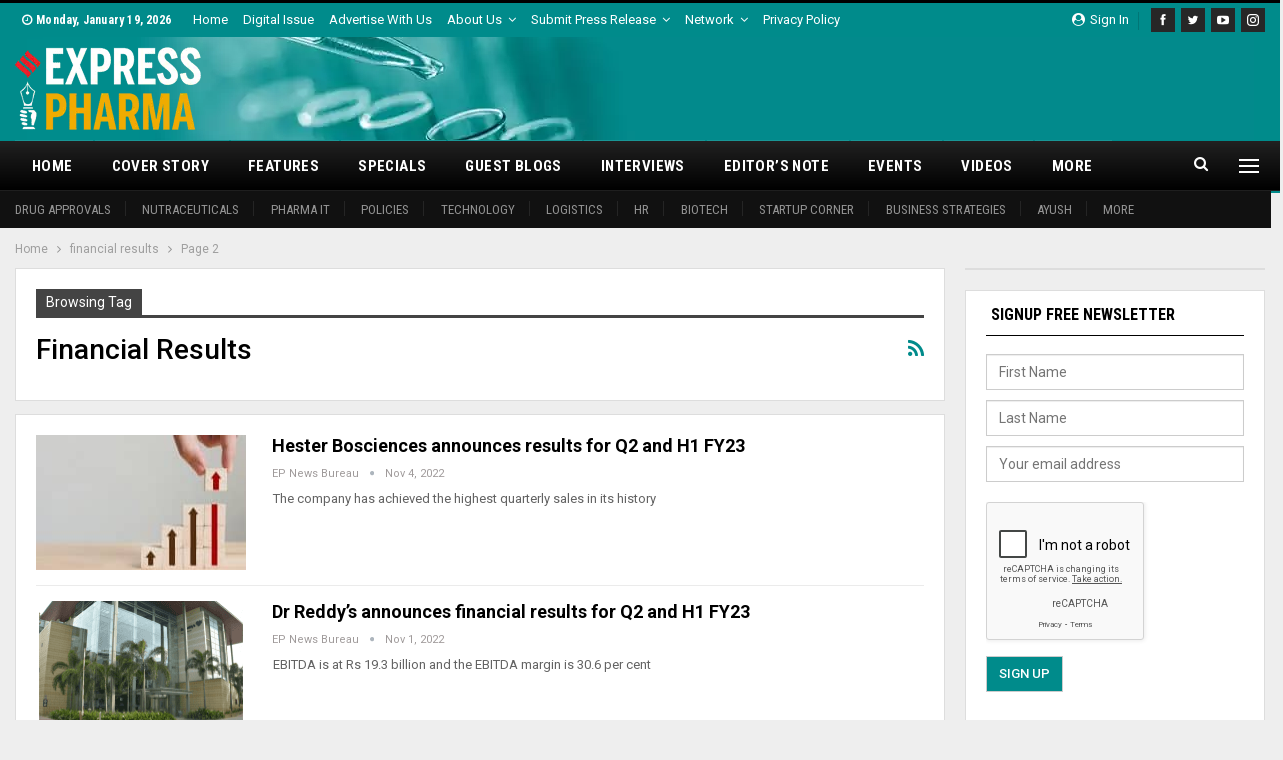

--- FILE ---
content_type: text/html; charset=utf-8
request_url: https://www.google.com/recaptcha/api2/anchor?ar=1&k=6LcC4rMUAAAAAD7LnuJ6Ux5ZncQpBGZ9NMLY2bBN&co=aHR0cHM6Ly93d3cuZXhwcmVzc3BoYXJtYS5pbjo0NDM.&hl=en&v=PoyoqOPhxBO7pBk68S4YbpHZ&theme=light&size=compact&anchor-ms=20000&execute-ms=30000&cb=azttijy32vu9
body_size: 49346
content:
<!DOCTYPE HTML><html dir="ltr" lang="en"><head><meta http-equiv="Content-Type" content="text/html; charset=UTF-8">
<meta http-equiv="X-UA-Compatible" content="IE=edge">
<title>reCAPTCHA</title>
<style type="text/css">
/* cyrillic-ext */
@font-face {
  font-family: 'Roboto';
  font-style: normal;
  font-weight: 400;
  font-stretch: 100%;
  src: url(//fonts.gstatic.com/s/roboto/v48/KFO7CnqEu92Fr1ME7kSn66aGLdTylUAMa3GUBHMdazTgWw.woff2) format('woff2');
  unicode-range: U+0460-052F, U+1C80-1C8A, U+20B4, U+2DE0-2DFF, U+A640-A69F, U+FE2E-FE2F;
}
/* cyrillic */
@font-face {
  font-family: 'Roboto';
  font-style: normal;
  font-weight: 400;
  font-stretch: 100%;
  src: url(//fonts.gstatic.com/s/roboto/v48/KFO7CnqEu92Fr1ME7kSn66aGLdTylUAMa3iUBHMdazTgWw.woff2) format('woff2');
  unicode-range: U+0301, U+0400-045F, U+0490-0491, U+04B0-04B1, U+2116;
}
/* greek-ext */
@font-face {
  font-family: 'Roboto';
  font-style: normal;
  font-weight: 400;
  font-stretch: 100%;
  src: url(//fonts.gstatic.com/s/roboto/v48/KFO7CnqEu92Fr1ME7kSn66aGLdTylUAMa3CUBHMdazTgWw.woff2) format('woff2');
  unicode-range: U+1F00-1FFF;
}
/* greek */
@font-face {
  font-family: 'Roboto';
  font-style: normal;
  font-weight: 400;
  font-stretch: 100%;
  src: url(//fonts.gstatic.com/s/roboto/v48/KFO7CnqEu92Fr1ME7kSn66aGLdTylUAMa3-UBHMdazTgWw.woff2) format('woff2');
  unicode-range: U+0370-0377, U+037A-037F, U+0384-038A, U+038C, U+038E-03A1, U+03A3-03FF;
}
/* math */
@font-face {
  font-family: 'Roboto';
  font-style: normal;
  font-weight: 400;
  font-stretch: 100%;
  src: url(//fonts.gstatic.com/s/roboto/v48/KFO7CnqEu92Fr1ME7kSn66aGLdTylUAMawCUBHMdazTgWw.woff2) format('woff2');
  unicode-range: U+0302-0303, U+0305, U+0307-0308, U+0310, U+0312, U+0315, U+031A, U+0326-0327, U+032C, U+032F-0330, U+0332-0333, U+0338, U+033A, U+0346, U+034D, U+0391-03A1, U+03A3-03A9, U+03B1-03C9, U+03D1, U+03D5-03D6, U+03F0-03F1, U+03F4-03F5, U+2016-2017, U+2034-2038, U+203C, U+2040, U+2043, U+2047, U+2050, U+2057, U+205F, U+2070-2071, U+2074-208E, U+2090-209C, U+20D0-20DC, U+20E1, U+20E5-20EF, U+2100-2112, U+2114-2115, U+2117-2121, U+2123-214F, U+2190, U+2192, U+2194-21AE, U+21B0-21E5, U+21F1-21F2, U+21F4-2211, U+2213-2214, U+2216-22FF, U+2308-230B, U+2310, U+2319, U+231C-2321, U+2336-237A, U+237C, U+2395, U+239B-23B7, U+23D0, U+23DC-23E1, U+2474-2475, U+25AF, U+25B3, U+25B7, U+25BD, U+25C1, U+25CA, U+25CC, U+25FB, U+266D-266F, U+27C0-27FF, U+2900-2AFF, U+2B0E-2B11, U+2B30-2B4C, U+2BFE, U+3030, U+FF5B, U+FF5D, U+1D400-1D7FF, U+1EE00-1EEFF;
}
/* symbols */
@font-face {
  font-family: 'Roboto';
  font-style: normal;
  font-weight: 400;
  font-stretch: 100%;
  src: url(//fonts.gstatic.com/s/roboto/v48/KFO7CnqEu92Fr1ME7kSn66aGLdTylUAMaxKUBHMdazTgWw.woff2) format('woff2');
  unicode-range: U+0001-000C, U+000E-001F, U+007F-009F, U+20DD-20E0, U+20E2-20E4, U+2150-218F, U+2190, U+2192, U+2194-2199, U+21AF, U+21E6-21F0, U+21F3, U+2218-2219, U+2299, U+22C4-22C6, U+2300-243F, U+2440-244A, U+2460-24FF, U+25A0-27BF, U+2800-28FF, U+2921-2922, U+2981, U+29BF, U+29EB, U+2B00-2BFF, U+4DC0-4DFF, U+FFF9-FFFB, U+10140-1018E, U+10190-1019C, U+101A0, U+101D0-101FD, U+102E0-102FB, U+10E60-10E7E, U+1D2C0-1D2D3, U+1D2E0-1D37F, U+1F000-1F0FF, U+1F100-1F1AD, U+1F1E6-1F1FF, U+1F30D-1F30F, U+1F315, U+1F31C, U+1F31E, U+1F320-1F32C, U+1F336, U+1F378, U+1F37D, U+1F382, U+1F393-1F39F, U+1F3A7-1F3A8, U+1F3AC-1F3AF, U+1F3C2, U+1F3C4-1F3C6, U+1F3CA-1F3CE, U+1F3D4-1F3E0, U+1F3ED, U+1F3F1-1F3F3, U+1F3F5-1F3F7, U+1F408, U+1F415, U+1F41F, U+1F426, U+1F43F, U+1F441-1F442, U+1F444, U+1F446-1F449, U+1F44C-1F44E, U+1F453, U+1F46A, U+1F47D, U+1F4A3, U+1F4B0, U+1F4B3, U+1F4B9, U+1F4BB, U+1F4BF, U+1F4C8-1F4CB, U+1F4D6, U+1F4DA, U+1F4DF, U+1F4E3-1F4E6, U+1F4EA-1F4ED, U+1F4F7, U+1F4F9-1F4FB, U+1F4FD-1F4FE, U+1F503, U+1F507-1F50B, U+1F50D, U+1F512-1F513, U+1F53E-1F54A, U+1F54F-1F5FA, U+1F610, U+1F650-1F67F, U+1F687, U+1F68D, U+1F691, U+1F694, U+1F698, U+1F6AD, U+1F6B2, U+1F6B9-1F6BA, U+1F6BC, U+1F6C6-1F6CF, U+1F6D3-1F6D7, U+1F6E0-1F6EA, U+1F6F0-1F6F3, U+1F6F7-1F6FC, U+1F700-1F7FF, U+1F800-1F80B, U+1F810-1F847, U+1F850-1F859, U+1F860-1F887, U+1F890-1F8AD, U+1F8B0-1F8BB, U+1F8C0-1F8C1, U+1F900-1F90B, U+1F93B, U+1F946, U+1F984, U+1F996, U+1F9E9, U+1FA00-1FA6F, U+1FA70-1FA7C, U+1FA80-1FA89, U+1FA8F-1FAC6, U+1FACE-1FADC, U+1FADF-1FAE9, U+1FAF0-1FAF8, U+1FB00-1FBFF;
}
/* vietnamese */
@font-face {
  font-family: 'Roboto';
  font-style: normal;
  font-weight: 400;
  font-stretch: 100%;
  src: url(//fonts.gstatic.com/s/roboto/v48/KFO7CnqEu92Fr1ME7kSn66aGLdTylUAMa3OUBHMdazTgWw.woff2) format('woff2');
  unicode-range: U+0102-0103, U+0110-0111, U+0128-0129, U+0168-0169, U+01A0-01A1, U+01AF-01B0, U+0300-0301, U+0303-0304, U+0308-0309, U+0323, U+0329, U+1EA0-1EF9, U+20AB;
}
/* latin-ext */
@font-face {
  font-family: 'Roboto';
  font-style: normal;
  font-weight: 400;
  font-stretch: 100%;
  src: url(//fonts.gstatic.com/s/roboto/v48/KFO7CnqEu92Fr1ME7kSn66aGLdTylUAMa3KUBHMdazTgWw.woff2) format('woff2');
  unicode-range: U+0100-02BA, U+02BD-02C5, U+02C7-02CC, U+02CE-02D7, U+02DD-02FF, U+0304, U+0308, U+0329, U+1D00-1DBF, U+1E00-1E9F, U+1EF2-1EFF, U+2020, U+20A0-20AB, U+20AD-20C0, U+2113, U+2C60-2C7F, U+A720-A7FF;
}
/* latin */
@font-face {
  font-family: 'Roboto';
  font-style: normal;
  font-weight: 400;
  font-stretch: 100%;
  src: url(//fonts.gstatic.com/s/roboto/v48/KFO7CnqEu92Fr1ME7kSn66aGLdTylUAMa3yUBHMdazQ.woff2) format('woff2');
  unicode-range: U+0000-00FF, U+0131, U+0152-0153, U+02BB-02BC, U+02C6, U+02DA, U+02DC, U+0304, U+0308, U+0329, U+2000-206F, U+20AC, U+2122, U+2191, U+2193, U+2212, U+2215, U+FEFF, U+FFFD;
}
/* cyrillic-ext */
@font-face {
  font-family: 'Roboto';
  font-style: normal;
  font-weight: 500;
  font-stretch: 100%;
  src: url(//fonts.gstatic.com/s/roboto/v48/KFO7CnqEu92Fr1ME7kSn66aGLdTylUAMa3GUBHMdazTgWw.woff2) format('woff2');
  unicode-range: U+0460-052F, U+1C80-1C8A, U+20B4, U+2DE0-2DFF, U+A640-A69F, U+FE2E-FE2F;
}
/* cyrillic */
@font-face {
  font-family: 'Roboto';
  font-style: normal;
  font-weight: 500;
  font-stretch: 100%;
  src: url(//fonts.gstatic.com/s/roboto/v48/KFO7CnqEu92Fr1ME7kSn66aGLdTylUAMa3iUBHMdazTgWw.woff2) format('woff2');
  unicode-range: U+0301, U+0400-045F, U+0490-0491, U+04B0-04B1, U+2116;
}
/* greek-ext */
@font-face {
  font-family: 'Roboto';
  font-style: normal;
  font-weight: 500;
  font-stretch: 100%;
  src: url(//fonts.gstatic.com/s/roboto/v48/KFO7CnqEu92Fr1ME7kSn66aGLdTylUAMa3CUBHMdazTgWw.woff2) format('woff2');
  unicode-range: U+1F00-1FFF;
}
/* greek */
@font-face {
  font-family: 'Roboto';
  font-style: normal;
  font-weight: 500;
  font-stretch: 100%;
  src: url(//fonts.gstatic.com/s/roboto/v48/KFO7CnqEu92Fr1ME7kSn66aGLdTylUAMa3-UBHMdazTgWw.woff2) format('woff2');
  unicode-range: U+0370-0377, U+037A-037F, U+0384-038A, U+038C, U+038E-03A1, U+03A3-03FF;
}
/* math */
@font-face {
  font-family: 'Roboto';
  font-style: normal;
  font-weight: 500;
  font-stretch: 100%;
  src: url(//fonts.gstatic.com/s/roboto/v48/KFO7CnqEu92Fr1ME7kSn66aGLdTylUAMawCUBHMdazTgWw.woff2) format('woff2');
  unicode-range: U+0302-0303, U+0305, U+0307-0308, U+0310, U+0312, U+0315, U+031A, U+0326-0327, U+032C, U+032F-0330, U+0332-0333, U+0338, U+033A, U+0346, U+034D, U+0391-03A1, U+03A3-03A9, U+03B1-03C9, U+03D1, U+03D5-03D6, U+03F0-03F1, U+03F4-03F5, U+2016-2017, U+2034-2038, U+203C, U+2040, U+2043, U+2047, U+2050, U+2057, U+205F, U+2070-2071, U+2074-208E, U+2090-209C, U+20D0-20DC, U+20E1, U+20E5-20EF, U+2100-2112, U+2114-2115, U+2117-2121, U+2123-214F, U+2190, U+2192, U+2194-21AE, U+21B0-21E5, U+21F1-21F2, U+21F4-2211, U+2213-2214, U+2216-22FF, U+2308-230B, U+2310, U+2319, U+231C-2321, U+2336-237A, U+237C, U+2395, U+239B-23B7, U+23D0, U+23DC-23E1, U+2474-2475, U+25AF, U+25B3, U+25B7, U+25BD, U+25C1, U+25CA, U+25CC, U+25FB, U+266D-266F, U+27C0-27FF, U+2900-2AFF, U+2B0E-2B11, U+2B30-2B4C, U+2BFE, U+3030, U+FF5B, U+FF5D, U+1D400-1D7FF, U+1EE00-1EEFF;
}
/* symbols */
@font-face {
  font-family: 'Roboto';
  font-style: normal;
  font-weight: 500;
  font-stretch: 100%;
  src: url(//fonts.gstatic.com/s/roboto/v48/KFO7CnqEu92Fr1ME7kSn66aGLdTylUAMaxKUBHMdazTgWw.woff2) format('woff2');
  unicode-range: U+0001-000C, U+000E-001F, U+007F-009F, U+20DD-20E0, U+20E2-20E4, U+2150-218F, U+2190, U+2192, U+2194-2199, U+21AF, U+21E6-21F0, U+21F3, U+2218-2219, U+2299, U+22C4-22C6, U+2300-243F, U+2440-244A, U+2460-24FF, U+25A0-27BF, U+2800-28FF, U+2921-2922, U+2981, U+29BF, U+29EB, U+2B00-2BFF, U+4DC0-4DFF, U+FFF9-FFFB, U+10140-1018E, U+10190-1019C, U+101A0, U+101D0-101FD, U+102E0-102FB, U+10E60-10E7E, U+1D2C0-1D2D3, U+1D2E0-1D37F, U+1F000-1F0FF, U+1F100-1F1AD, U+1F1E6-1F1FF, U+1F30D-1F30F, U+1F315, U+1F31C, U+1F31E, U+1F320-1F32C, U+1F336, U+1F378, U+1F37D, U+1F382, U+1F393-1F39F, U+1F3A7-1F3A8, U+1F3AC-1F3AF, U+1F3C2, U+1F3C4-1F3C6, U+1F3CA-1F3CE, U+1F3D4-1F3E0, U+1F3ED, U+1F3F1-1F3F3, U+1F3F5-1F3F7, U+1F408, U+1F415, U+1F41F, U+1F426, U+1F43F, U+1F441-1F442, U+1F444, U+1F446-1F449, U+1F44C-1F44E, U+1F453, U+1F46A, U+1F47D, U+1F4A3, U+1F4B0, U+1F4B3, U+1F4B9, U+1F4BB, U+1F4BF, U+1F4C8-1F4CB, U+1F4D6, U+1F4DA, U+1F4DF, U+1F4E3-1F4E6, U+1F4EA-1F4ED, U+1F4F7, U+1F4F9-1F4FB, U+1F4FD-1F4FE, U+1F503, U+1F507-1F50B, U+1F50D, U+1F512-1F513, U+1F53E-1F54A, U+1F54F-1F5FA, U+1F610, U+1F650-1F67F, U+1F687, U+1F68D, U+1F691, U+1F694, U+1F698, U+1F6AD, U+1F6B2, U+1F6B9-1F6BA, U+1F6BC, U+1F6C6-1F6CF, U+1F6D3-1F6D7, U+1F6E0-1F6EA, U+1F6F0-1F6F3, U+1F6F7-1F6FC, U+1F700-1F7FF, U+1F800-1F80B, U+1F810-1F847, U+1F850-1F859, U+1F860-1F887, U+1F890-1F8AD, U+1F8B0-1F8BB, U+1F8C0-1F8C1, U+1F900-1F90B, U+1F93B, U+1F946, U+1F984, U+1F996, U+1F9E9, U+1FA00-1FA6F, U+1FA70-1FA7C, U+1FA80-1FA89, U+1FA8F-1FAC6, U+1FACE-1FADC, U+1FADF-1FAE9, U+1FAF0-1FAF8, U+1FB00-1FBFF;
}
/* vietnamese */
@font-face {
  font-family: 'Roboto';
  font-style: normal;
  font-weight: 500;
  font-stretch: 100%;
  src: url(//fonts.gstatic.com/s/roboto/v48/KFO7CnqEu92Fr1ME7kSn66aGLdTylUAMa3OUBHMdazTgWw.woff2) format('woff2');
  unicode-range: U+0102-0103, U+0110-0111, U+0128-0129, U+0168-0169, U+01A0-01A1, U+01AF-01B0, U+0300-0301, U+0303-0304, U+0308-0309, U+0323, U+0329, U+1EA0-1EF9, U+20AB;
}
/* latin-ext */
@font-face {
  font-family: 'Roboto';
  font-style: normal;
  font-weight: 500;
  font-stretch: 100%;
  src: url(//fonts.gstatic.com/s/roboto/v48/KFO7CnqEu92Fr1ME7kSn66aGLdTylUAMa3KUBHMdazTgWw.woff2) format('woff2');
  unicode-range: U+0100-02BA, U+02BD-02C5, U+02C7-02CC, U+02CE-02D7, U+02DD-02FF, U+0304, U+0308, U+0329, U+1D00-1DBF, U+1E00-1E9F, U+1EF2-1EFF, U+2020, U+20A0-20AB, U+20AD-20C0, U+2113, U+2C60-2C7F, U+A720-A7FF;
}
/* latin */
@font-face {
  font-family: 'Roboto';
  font-style: normal;
  font-weight: 500;
  font-stretch: 100%;
  src: url(//fonts.gstatic.com/s/roboto/v48/KFO7CnqEu92Fr1ME7kSn66aGLdTylUAMa3yUBHMdazQ.woff2) format('woff2');
  unicode-range: U+0000-00FF, U+0131, U+0152-0153, U+02BB-02BC, U+02C6, U+02DA, U+02DC, U+0304, U+0308, U+0329, U+2000-206F, U+20AC, U+2122, U+2191, U+2193, U+2212, U+2215, U+FEFF, U+FFFD;
}
/* cyrillic-ext */
@font-face {
  font-family: 'Roboto';
  font-style: normal;
  font-weight: 900;
  font-stretch: 100%;
  src: url(//fonts.gstatic.com/s/roboto/v48/KFO7CnqEu92Fr1ME7kSn66aGLdTylUAMa3GUBHMdazTgWw.woff2) format('woff2');
  unicode-range: U+0460-052F, U+1C80-1C8A, U+20B4, U+2DE0-2DFF, U+A640-A69F, U+FE2E-FE2F;
}
/* cyrillic */
@font-face {
  font-family: 'Roboto';
  font-style: normal;
  font-weight: 900;
  font-stretch: 100%;
  src: url(//fonts.gstatic.com/s/roboto/v48/KFO7CnqEu92Fr1ME7kSn66aGLdTylUAMa3iUBHMdazTgWw.woff2) format('woff2');
  unicode-range: U+0301, U+0400-045F, U+0490-0491, U+04B0-04B1, U+2116;
}
/* greek-ext */
@font-face {
  font-family: 'Roboto';
  font-style: normal;
  font-weight: 900;
  font-stretch: 100%;
  src: url(//fonts.gstatic.com/s/roboto/v48/KFO7CnqEu92Fr1ME7kSn66aGLdTylUAMa3CUBHMdazTgWw.woff2) format('woff2');
  unicode-range: U+1F00-1FFF;
}
/* greek */
@font-face {
  font-family: 'Roboto';
  font-style: normal;
  font-weight: 900;
  font-stretch: 100%;
  src: url(//fonts.gstatic.com/s/roboto/v48/KFO7CnqEu92Fr1ME7kSn66aGLdTylUAMa3-UBHMdazTgWw.woff2) format('woff2');
  unicode-range: U+0370-0377, U+037A-037F, U+0384-038A, U+038C, U+038E-03A1, U+03A3-03FF;
}
/* math */
@font-face {
  font-family: 'Roboto';
  font-style: normal;
  font-weight: 900;
  font-stretch: 100%;
  src: url(//fonts.gstatic.com/s/roboto/v48/KFO7CnqEu92Fr1ME7kSn66aGLdTylUAMawCUBHMdazTgWw.woff2) format('woff2');
  unicode-range: U+0302-0303, U+0305, U+0307-0308, U+0310, U+0312, U+0315, U+031A, U+0326-0327, U+032C, U+032F-0330, U+0332-0333, U+0338, U+033A, U+0346, U+034D, U+0391-03A1, U+03A3-03A9, U+03B1-03C9, U+03D1, U+03D5-03D6, U+03F0-03F1, U+03F4-03F5, U+2016-2017, U+2034-2038, U+203C, U+2040, U+2043, U+2047, U+2050, U+2057, U+205F, U+2070-2071, U+2074-208E, U+2090-209C, U+20D0-20DC, U+20E1, U+20E5-20EF, U+2100-2112, U+2114-2115, U+2117-2121, U+2123-214F, U+2190, U+2192, U+2194-21AE, U+21B0-21E5, U+21F1-21F2, U+21F4-2211, U+2213-2214, U+2216-22FF, U+2308-230B, U+2310, U+2319, U+231C-2321, U+2336-237A, U+237C, U+2395, U+239B-23B7, U+23D0, U+23DC-23E1, U+2474-2475, U+25AF, U+25B3, U+25B7, U+25BD, U+25C1, U+25CA, U+25CC, U+25FB, U+266D-266F, U+27C0-27FF, U+2900-2AFF, U+2B0E-2B11, U+2B30-2B4C, U+2BFE, U+3030, U+FF5B, U+FF5D, U+1D400-1D7FF, U+1EE00-1EEFF;
}
/* symbols */
@font-face {
  font-family: 'Roboto';
  font-style: normal;
  font-weight: 900;
  font-stretch: 100%;
  src: url(//fonts.gstatic.com/s/roboto/v48/KFO7CnqEu92Fr1ME7kSn66aGLdTylUAMaxKUBHMdazTgWw.woff2) format('woff2');
  unicode-range: U+0001-000C, U+000E-001F, U+007F-009F, U+20DD-20E0, U+20E2-20E4, U+2150-218F, U+2190, U+2192, U+2194-2199, U+21AF, U+21E6-21F0, U+21F3, U+2218-2219, U+2299, U+22C4-22C6, U+2300-243F, U+2440-244A, U+2460-24FF, U+25A0-27BF, U+2800-28FF, U+2921-2922, U+2981, U+29BF, U+29EB, U+2B00-2BFF, U+4DC0-4DFF, U+FFF9-FFFB, U+10140-1018E, U+10190-1019C, U+101A0, U+101D0-101FD, U+102E0-102FB, U+10E60-10E7E, U+1D2C0-1D2D3, U+1D2E0-1D37F, U+1F000-1F0FF, U+1F100-1F1AD, U+1F1E6-1F1FF, U+1F30D-1F30F, U+1F315, U+1F31C, U+1F31E, U+1F320-1F32C, U+1F336, U+1F378, U+1F37D, U+1F382, U+1F393-1F39F, U+1F3A7-1F3A8, U+1F3AC-1F3AF, U+1F3C2, U+1F3C4-1F3C6, U+1F3CA-1F3CE, U+1F3D4-1F3E0, U+1F3ED, U+1F3F1-1F3F3, U+1F3F5-1F3F7, U+1F408, U+1F415, U+1F41F, U+1F426, U+1F43F, U+1F441-1F442, U+1F444, U+1F446-1F449, U+1F44C-1F44E, U+1F453, U+1F46A, U+1F47D, U+1F4A3, U+1F4B0, U+1F4B3, U+1F4B9, U+1F4BB, U+1F4BF, U+1F4C8-1F4CB, U+1F4D6, U+1F4DA, U+1F4DF, U+1F4E3-1F4E6, U+1F4EA-1F4ED, U+1F4F7, U+1F4F9-1F4FB, U+1F4FD-1F4FE, U+1F503, U+1F507-1F50B, U+1F50D, U+1F512-1F513, U+1F53E-1F54A, U+1F54F-1F5FA, U+1F610, U+1F650-1F67F, U+1F687, U+1F68D, U+1F691, U+1F694, U+1F698, U+1F6AD, U+1F6B2, U+1F6B9-1F6BA, U+1F6BC, U+1F6C6-1F6CF, U+1F6D3-1F6D7, U+1F6E0-1F6EA, U+1F6F0-1F6F3, U+1F6F7-1F6FC, U+1F700-1F7FF, U+1F800-1F80B, U+1F810-1F847, U+1F850-1F859, U+1F860-1F887, U+1F890-1F8AD, U+1F8B0-1F8BB, U+1F8C0-1F8C1, U+1F900-1F90B, U+1F93B, U+1F946, U+1F984, U+1F996, U+1F9E9, U+1FA00-1FA6F, U+1FA70-1FA7C, U+1FA80-1FA89, U+1FA8F-1FAC6, U+1FACE-1FADC, U+1FADF-1FAE9, U+1FAF0-1FAF8, U+1FB00-1FBFF;
}
/* vietnamese */
@font-face {
  font-family: 'Roboto';
  font-style: normal;
  font-weight: 900;
  font-stretch: 100%;
  src: url(//fonts.gstatic.com/s/roboto/v48/KFO7CnqEu92Fr1ME7kSn66aGLdTylUAMa3OUBHMdazTgWw.woff2) format('woff2');
  unicode-range: U+0102-0103, U+0110-0111, U+0128-0129, U+0168-0169, U+01A0-01A1, U+01AF-01B0, U+0300-0301, U+0303-0304, U+0308-0309, U+0323, U+0329, U+1EA0-1EF9, U+20AB;
}
/* latin-ext */
@font-face {
  font-family: 'Roboto';
  font-style: normal;
  font-weight: 900;
  font-stretch: 100%;
  src: url(//fonts.gstatic.com/s/roboto/v48/KFO7CnqEu92Fr1ME7kSn66aGLdTylUAMa3KUBHMdazTgWw.woff2) format('woff2');
  unicode-range: U+0100-02BA, U+02BD-02C5, U+02C7-02CC, U+02CE-02D7, U+02DD-02FF, U+0304, U+0308, U+0329, U+1D00-1DBF, U+1E00-1E9F, U+1EF2-1EFF, U+2020, U+20A0-20AB, U+20AD-20C0, U+2113, U+2C60-2C7F, U+A720-A7FF;
}
/* latin */
@font-face {
  font-family: 'Roboto';
  font-style: normal;
  font-weight: 900;
  font-stretch: 100%;
  src: url(//fonts.gstatic.com/s/roboto/v48/KFO7CnqEu92Fr1ME7kSn66aGLdTylUAMa3yUBHMdazQ.woff2) format('woff2');
  unicode-range: U+0000-00FF, U+0131, U+0152-0153, U+02BB-02BC, U+02C6, U+02DA, U+02DC, U+0304, U+0308, U+0329, U+2000-206F, U+20AC, U+2122, U+2191, U+2193, U+2212, U+2215, U+FEFF, U+FFFD;
}

</style>
<link rel="stylesheet" type="text/css" href="https://www.gstatic.com/recaptcha/releases/PoyoqOPhxBO7pBk68S4YbpHZ/styles__ltr.css">
<script nonce="Q_2eEOl-tk7u2o_Kc9DHNA" type="text/javascript">window['__recaptcha_api'] = 'https://www.google.com/recaptcha/api2/';</script>
<script type="text/javascript" src="https://www.gstatic.com/recaptcha/releases/PoyoqOPhxBO7pBk68S4YbpHZ/recaptcha__en.js" nonce="Q_2eEOl-tk7u2o_Kc9DHNA">
      
    </script></head>
<body><div id="rc-anchor-alert" class="rc-anchor-alert"></div>
<input type="hidden" id="recaptcha-token" value="[base64]">
<script type="text/javascript" nonce="Q_2eEOl-tk7u2o_Kc9DHNA">
      recaptcha.anchor.Main.init("[\x22ainput\x22,[\x22bgdata\x22,\x22\x22,\[base64]/[base64]/bmV3IFpbdF0obVswXSk6Sz09Mj9uZXcgWlt0XShtWzBdLG1bMV0pOks9PTM/bmV3IFpbdF0obVswXSxtWzFdLG1bMl0pOks9PTQ/[base64]/[base64]/[base64]/[base64]/[base64]/[base64]/[base64]/[base64]/[base64]/[base64]/[base64]/[base64]/[base64]/[base64]\\u003d\\u003d\x22,\[base64]\\u003d\x22,\x22w44tw4/CmcK1wrcew5/DtMO7w4nDlkpadjN1YCxFIjDDh8Odw6LCo8OsZCRKEBfCt8KYOmRqw6BJSkFGw6QpaDFIIMKkw7HCsgEAXMO2ZsOqR8Kmw55gw73DvRt2w6/[base64]/[base64]/[base64]/wq/[base64]/Co8KWX2fDuw3DhXnCgF4dw45Yci/Cm8OjfcKdw5rCiMK7w4XCg2sbNMKmdgXDscK1w4rCqzHCijHCmMOia8O/W8Kdw7R4wqHCqB1tCGh3w5t1woxgKlNgc2lDw5Iaw4dCw43DlWsIG37CocKTw7tfw60lw7zCnsKBwr3DmsKcRcORaA9Ew6pAwq8Yw78Ww5c5wq/DgTbCmX3Ci8OSw6FdKEJFwp3DisKwTcOfRXE0wrECMTwyU8OPUQkDS8OeMMO8w4DDs8KjQmzCusK1XQNNUWZaw5LCqCjDgXzDo0IrWMKERifCoHp5TcKqLMOWEcOXw6HDhMKTFlQfw6rCqcOKw4kNbgFNUmXCoSJpw7LDmsOYdlTCs1Z+PxXDvX/DrsKnPSlKD3rDrl18w5YMwq7ClcODwp3DklLDj8KeIsOdw7zCuTQvwoHCmDDDuAU7TUnDmyNHwpYyAsOdw7Iow7tSwo99w7w+w5oRO8KLw5k+wo/DlDo7PgbCtsKhb8OkPcOxw6UxAMOfMQXCml0bwpnCtm3Dtm5bwoUJw6AjWxEdHALCn2nDoMKMRcKEUi/[base64]/DoFjDhijDtsOQw7BowpB1wqrCtsKbw4XChS9Sw7wmNMKhwpzDuMKcwqHCvj8IQsKrXsKRw48NMBjDgMO1wpdBI8KkZMOfAlXDpsKOw4RdO1BgQCvDnQvDnMKIKzTDtnZuw5XDjhrDnAzCjcKVXVTDukbCg8OEGGktw74/w5MgeMOSbVhRw4LCj3fChcKkJG7Cn1jCkjNewpHDpRPCkcOawoXCg2VHbMKrCsKvw7l1F8KqwqISccOVwq/CoA07RCEmIGXDsxQhwqgNeHoyMBo2w7UNwrDCrT1LPcOMSD7Dl2fCvHjDs8OIQcKOw6BTdQ8Ewpw7eVQdasOUUmEFwoLDt2pFwpFjb8KrYTUKC8ORwqPDqcOlwpPDmMKOZ8OYwokAcsKYw5LDm8OAwpXDmWQ5WR/[base64]/[base64]/DusK/w4PDmExWw5FDdBh5w4RNf2k6MWzDo8OTCVvCsVfCj0HDpsOVJmLCv8KYHB3CtkjDkFF2LMOpwq/CnVPDl3sXJGrDhUzDnsKEwrUZBUsGdMOqWcKKwo3Dp8OKJgLDggnDl8O3B8Obwo/CisKBbWrDlnbDrABpw77CsMOyHsOpfx9ORkrCkMKLEcOaK8K5DVrCrsKPdcK8RDTCqybDqMOhFcKhwql7wq3CuMOSw6/DnDcxPFHDkWYxwq/[base64]/DmcKPwp/[base64]/Co1AHwp4cw7LDpAjCvQDDvsKEw6MIwq/DkjTCjsK1w7XCmCLDo8K3XcOww6sxVC/[base64]/Cp8OPw4Biw5UAL8OJJsKVERfCkEBiM8Kyw4bDihJ0fcOrAcOew5YeasOWwpYFNnAjwrURWkzCsMObw7xrdA7DvlNRJhjDjTUAKsO6wrDCvxAVw6/Dn8KSw7wIVcKFwr3DssK3S8OPw7nDnQjDvBA/UMKQwp4Jw713OMKFwroIQcK0w7/[base64]/GVhCwq7DpsOTGHDCiMKSasOVwphswrrDiMOKwpTCqsOPwpnDisOEGMKIeGfDt8K/Y0oPw4HDry3CicKtJMKTwoZ5wrbCh8Omw7gOwq/CqSo1J8OBw4A/C0ciF25MQXxoB8OZwpp3KBzDiRDDrhBhJjjCv8Ogw5daFm1twpAcR0J7NwVWw4pDw74NwqYHwpfCuyDCjmnCkBTCqR/[base64]/[base64]/P8OfEcKtZ8OnWHN0w43Cs8OoMGgxf196Amd6SWLDhDkoF8OdTsOfwrjDq8KWTEF1esOJCCYGW8KZw6HDkAthwqN1IzjCkkctdlLDo8O6w5rDrMKpIU7Ch3h2bR3Col7DosKIFHzCrmUewo/Cp8KUw4LCvTnDmm8Aw5TCscK9wo8Aw73CnMOfecOCEsKjw6XClcO/[base64]/ChMOKe8KEXABTwrvCksO0w6PDk8KhG3suw7M+EhHDgmrDucOPDcKewqLDtTPDh8OVw4l/w7EbwoBpwqVww4LCpyZVw4EcSgRawpvCtMKow7HCpsO8wq3Dp8KkwoMCRz5/asKDw6FPXk50HRlqNF7DnsK/woUAKcKuw4ExcsKdWVPDj0TDtMK0wovDhFgJw4LDoCR0IcK8w7XDp14bG8OtZlXDicKOw6/Di8KkMcOLVcOcwoXDkzTCtyN+MiDDsMO6J8KfwrXCjmDDosKVw5Ifw4zCm0LCpE/[base64]/[base64]/w43DgFlaw4HCksKTQMO9ccOAwpp5OlfChhIvcHtFwp/CuHQcP8Kuw7XChzvDrcO0wq0sIiLCt37CtcOAwpNoPHd3wpI4SGrCu0/CgcOiUXoZwoTDvB4ebkA2TmMmYzDCuyNvw7E2w6sHAcKlw4lQWMKaRMOnwqh8w5c1UxhgwqbDmlp7w61ZHsOaw5cew5rDgF3CnyIUJMORw59Mwox5XsK+w7/DlijDkgHDisKGw7vDg3dBWj5vwqnDp0Vvw7vCgBHCtVTCiW0GwqdFYsKTw54vwr5nw7w9GsKgw6jCmsOUw6BvS2bDvsO3OiEgI8KCW8OIdQfDtMOTLMKLBARpY8OUbTXCg8O+w77DrMOzIALDjMOpwpzDnsK1fjM/[base64]/ClSl/SMOQw7fCuE53M23Cp0Uyw4TCiBo4w4fDvMKqUxRLYUzDpDPCmzMXSTsFw4Vcwrp5IMO7w7/DksK1GU1dwp4JT0nCjsO+wrdrwqd3woXChS3CicK1BxjDsxlwEcOAPADDvQU2SMKVw4dOHn94WMOfw7xuMcKeN8OBGnlALnDCvcOnRcOka1/Cg8OyBTrCuRzCuCoqw7bDn2snT8OpwonDoy8pOB8KwqvDlcOMbScIG8OtTcO0w6bCpyjCo8OtJMKWw6wdw4nDtMKXw7/[base64]/[base64]/Dl1E9BUvCmnRKcsK/AT4lwpDCoMKfHm/Dq8K0JsKGw6HCmMOiLsOVwoUVwqfDjMK/AcOiw5fClMKSZMKZD3zCjDPCuwchc8Kbw5/DucO2w4Naw4UCDcKIw41rECjDgSZiK8OQRcK9SwsIwqBaB8OfUMK1w5fDj8K2woMqbjHCqMKswoDCrEvCvRHDlcOVS8KIw73DmzrDjUHDtDfCnkpjw6gyZMOIwqHCjsOww5gSwrvDksOZYw10w6xTcMO6f3sGwpQlw6TDoVVQdAvCrDbCh8Kiw6NOY8Kswr02w74xw7/Dm8KCc3ZYwq3CsjYvacKCFcKJHMOKw4rCqXoBZsK4wp7ClMOeA0xgw7LCqcOMwr1ka8OIw4PCkjYAc1HDkxXDo8Ohw7Q1w4TDuMOFwqjDkTrDukPCpyDDs8OawqQQw5t9Q8OLwqxAaBIyccK1C2l3L8Owwo1XwqrCjw3DlVfDo3/[base64]/BzNwwq8LY8K7FRTDsG1Ce8K1wqPDrynCs8KmwrUnVzHChHdbOyzCmnI+w47CmUpow7bCpMKxX0LCnMO3wqvDpzUkAW8nwppONVXDgncSw5rCisK2w5fDvknCocOtNjPCnQ/CkQpPOgBjw4EEYcK+KsK+wpDChj/CgGDDu2dQTH0wwocoL8KowodRw6cUYlNFLsO1e0DCpcOMUFwgwqHDnmfCmGPDuS/CpWhSakE/w5Bkw6DDjH7CqUHDlcOowr4jw4nCiVgaNw5Vw5zCmkQOEB5OGDXCsMOew4kdwpQdw4JBFMKTf8K9woQow5csW17CqMOtw45hwqPDhhErw4Z9U8K3w47DvcKmacK9L23DocKWw5jDsgJ6X0YTwohnOcKSBsK8eSfCisKJw4PDkcO/IMObKFwqOXlIwpPCmx8Yw4TCuV/[base64]/[base64]/wrALbsO8O8K1HjXDgcKWwrQzw53CsyPDv0XCoMKww751w5IvbMKTwqbDkMO1RcKJTMOzwqDDsWQOwoZlcQdswpIWwo4owpc5VQdYwrTCjQ9LU8Kiwrxpw6LDvD7CqilBdVjDp23CiMO/wrx/wpfCtEzDrcOwwoHCicKOXzhkw7PCjMK7bsKaw5/[base64]/w4HCs8K+PHDDhS/[base64]/JsK0OFYYUnpawogdesKqwqLDiUjCgSfDuQ0LwqTCpMOLw4PCpMOwScKwRSR/wpc6w5I2XsKIw5t9HgJCw4h3f3omNsOLw7PCscOOdMOQw5fCtgTDhgPCrS7Cl2d/VsKEw5kmw4BMw5g6wrYdwqHCnzvCkVd5EF5ERGvCg8OWYMONfQPCisKtw7N1GywTM8OXwoQ1NHwPwp0vBsKnwp4SBwzCoW/[base64]/CksOLwpstw77CgsKrw7oIGlQ6B8Ovw6/[base64]/DpkgYwpoOTm4swq3DlMKjw6vDvcKLZU7CrRNjwrFZw4hedsKXWVvCtnp1asO6JMKcw7LDsMKofnBDEsOOMAdQw57CrVUfZ2NbSR5Sb28WbcKXWMKjwoAtYsOlIsOPQ8KtKsK8P8OAP8KtHsOBw6BawpsmFcOHw75jYzUyIkJSP8KTTQtpPAhwwrjCiMK8w5Y5w5A/w74awqEkBU1UYiTDhcKZw65hHGXDisOeWMKgw6XDv8O4a8KWeTbDv2/CjyMVwo/CmcO8dinCqsOzZ8Kdwpl2w6DDrAQdwrZOdWQKwqHDl2HCtMOaCsOWw6TDtcO0wrTCiTXDvMKYccOQwrQowqjDisKvw5HCosK0S8KAAmNVZcKzJQDDhD3Dk8KBKcO7wpHDlsOoOzo5wqfDucOOwrYuw7vCoV3Ds8OWw4PDlsOowoXCrcOWw64rBgNpEw/[base64]/Dq8KEWVfDlxfCgFtGW8KQw6LDhsKDwrBVE8KEWsKawp0iw6vCn2ZVd8OyX8O8FDAww7jDok1EwpJoUsKQWsOSH2TDnHcCIsOiwpTCtDXChcOKdcOaYXdtAnwWw755LwjDhlQ7wpzDp17CgXF4DzLDjijDrsOew6INw7vCt8K+FcOiGBF+UMKwwp0EG2/DrcKfAcOXwoHCtgdmC8Omw5dvPsOuw6UIVxhzwrBSw4rDr1NcTMOBw5TDi8OWJcKFw45mwp1KwqF5w719dw4JwozDt8OyWzPCmy81T8O/PsOvNsKqw54eDjrDrcORw4HCrMKOw4rCoiTCnC7DhkXDkHHCpgTCpcO7wo7DiUbCnngpRcKKwrXCmTbCs0PDpWoUw4Iyw6LDjcK6w4/[base64]/[base64]/Cs0DDmcKZwoZ2wrBXw5IdIkTCjX53w6wRbR/ChMO2BMOWX2nCsnkfPcOawp85QEk5MMKMw6XCoiMXwqjDn8KVw5vDncO+IARfP8KvwqHCv8KDVSDCjMK/w6vCsQHCnsOfw6/ClcKWwqtlEDLCgcKZUcOhCj3CoMOawprCiC0kwrjDiVw6wovCrQIowrPCvsKww7Fbw4EBw77DmcKJGcOpwrvDtXRCw5kkw6x3wpnDm8O+w7YLw6IwLcOsGX/Dm1vCoMK7w5l/w5tDw7gewoVMallIUMKuCMKfw4YiIATCsg3DuMOKUWQQDcKxA1d5w4Fyw4rDncOjw6fCv8KBJsK2KcO7f3HDmcKoB8Kyw5jDh8OeCcObwqvChn7Dm03DuSbDhB40A8KYF8O8YwfCg8OYOH4Iwp/[base64]/[base64]/CimFkwpjDikdrLcOmc8KOT8OoHQTCqHfConhvwr/Cu0zCshtyRnrDu8KkasOZcSjCv3xqJsOGwohoKlrCuDxIw7x0w4zCu8O3wrtZS0PCoT/CqHsBw6nDiW4Vwq/CmwxiwofCuBp8w6rCjXgDwoI/[base64]/w5rCv0VKwo/CswF/a0bCn0nDvh5Ww4pNGcOFSzZvw6E8Ii9vwr7DqxrDgsOqw7hVKMOjO8OeHMKfw7w8HcOZw7/DpsOwXcKlw6zCgcOUJG/DhsKKw54FAX7CkiHDpQ0tPcOlQHsMw53CpEDCjcOzM0XCilVfw6FvwqrDqcKxw4/Do8KKMR7DsXTCn8KIwq/ChcO8bsOEwrtMwqvCosKnDU0iRhERDMKqwp3ChnLDiwTCrz9swqIjwqvCrcOhJ8KVGiXCqEgZQ8K8wojCt2BQQGsBwqzClRtTw7YTR0XDkkHCm1UZfsK3w4fCmsOsw5dtA0fDjsOuwoDCnMOSKcOSdcK+R8K/[base64]/wqjDg8OYw5nCisO8w7rDoMKaV0hwwrbCiC5ULBjDqsOFAMOtw4HDiMO9w6RDw6fCo8K1w6HCvMKSB3zCnClzw6LCkHbCsxzDvcOQw6ApEcKjVMKYcFjCgiwaw6zClMO+wpAtw6TDtcK+wqfDskM+OsOKwqDCu8Ouw4tHdcOIW3/CosK+KwTDt8KRdsKkc0FhfFcOw5J6d1RdasOBZMKuw57CgMKJw4MHYcKFTMKYNQdONsKuw7fDrEfDs1/CqXvCgHxuXMKoPMOVw4Jzw48pw7dFBzrClcKOZA/CksKucsO9w4Vhw5w+AcKsw4TDrcOyw5fDnlLDl8KiwpXDpMKWLGHCsFUodMOLwrXDt8Kywp5FJAc8JyrCuSF4wqzCjFonwonCtcOrw7rCmcOHwrXDuErDlcO7w5jDikTCqXjCrMKwEQB9wrBnaUzCgcOgwozCkgTDnX/CpcOpYwZ9wqtLw5Rof30UaUp5LmQDG8OyCsO9E8KSwpnCuCvDgcOdw75dMA5zPVbCtnImw6XCiMOkw6XDp1J9wonDlj15w4/DmAN6w6E6UsKvwoNIFMKHw541RxU3w4TDi2RoJ2YuZcOPw4dAVDonP8KcfynDnMK3EGTCrcKLGsO4J0TDg8KSw5BQIMKzw6BCwoXDqFRHw67CqnvDiEfDg8KHw5/CknZmFcOFw7ELdRDCg8KbIVERw4c4BMOHfh1jfcO7wp5yQcKow4DDmwvCr8KiwqAlw61nOsO/w4A7el45XgdUw4k+dRfDuVY+w7zDs8KhV3sNTMKxBMKhDlVewqnCqVRWRA0yRcKLwq/DqT0IwrQ9w5Q/HVbDrnXCrsKVGsK4woXDusORw4TDhcOdaBHCrMOqSjXCn8O2wohCwo/DicKAwp1lVcO+wo1RwoQXwoDDkU84w611W8OswocNJMKfw7/CqsKFw5s3wr3DjsOSXsKbw7ZvwqLCuB4EI8Ofw601w6PCsVjDk2fDqzxLwp55VFzClVnDqgAywpzDjsOMWwdaw5JmNQPCs8Oow4rChzPDjRXDgBfCnsOFwq9Vw744w7HCgG7CpcKqUsKMw5s2SHFMw5k5wpV8c2x3TcKCw6hcwoPCoA01woTCg0LCkU/ChEV7wonCg8K2w7LDtT0GwpM/wq9NFsKewqjCjcOiw4fCmsO9cB4NwqHCg8OvexLDjcOgw68Xw4vDjsKhw6VNWEjDkMKVHQ/CvcKOwq1jeBZQw7VlDsO6w4LCucKCAHwcw5ANKMObwqwuNDZrwqV+Q37CscKCWy/ChWUmSsOFwpTCu8O8w4bDhcOPw6Jxw7TDnMK3wohpw6DDscO3wrPCtcOEcC0Tw4DCpsO+w43DiwIQKQZqw6LDrsOaAELDqX7Du8OUbnnCucOWacK4wqfCqcONw5vDgcKRwpNZwpA7wq1Twp/Do1PCrTPDiVLDjcK/[base64]/Cq1NtCsO6Jh3CqsKrwrDDmkE/wp5iFsKpHcOCw6TDogJ+w6XCsnV+w4DDuMK5wrLDhcOWwrXCn3jCkDRVw7/DiwHCscKsZVoTw7nDssKXLFrCi8Kbw4c2UljDhlzCkcK5wrDCuyEnw6nClhrCpsOJw7oKwpw/w5/DuxREMsKgw7XDt0x6DcOnScKwPBzDpsKJVSjCqcKjw4UNwqs2IAHCgsOpwoAhacOFw70pX8O2FsOLNsK0fi56wotGwqxIw7vDoV3DmynCoMOpwpPCp8KcJMKpw6rDpQ/DqcObAsKEVmdoDTpGAMObwq3CghkEwqXCiErDsw7Cgx9pwr7DrsKfw7A0MXs4w4nClF/[base64]/wq/CmMKEwqMlKcO9M8KIwoNFw4MtdRgqTA3DssOnw5fDvR7DlWXDq0HDvVE6eWUeNCTCv8O5e2Efw6vCvMO5woF6IsK2wpx8YBHCj2gBw5bCmMOyw57Do3YBZyHCiXx/w7MvOcOYwrnCqxbDjMOew4UFwrg0w49Ow5E4wpnDl8ORw5/CnMOsA8KgwphPw6zCtA4ubMObIsKMw7vDjcKFwqTCgcKQbsKHwq3Cug9Bw6BRwr97JSHCt2fChxNYZSMrw6x7JMOfEcKjw7RUIsKIK8OzRiMWwrTCgcKtw5fDqG/[base64]/DrXLCpMKMw789TXlBw5rCn8OSwqwzw73DnUrDmm3Ds0Y3wqzDjcKrw5PDhsK+wrDCvQgqw4k/[base64]/wpwqwqHDk1Inwr3CkQXCucKhw7JFwo7DhMO+wrckRsOoOcOowqbDhsK7w7Z1eX5pw755w4XCqwLCoCEMTxALKH7CkMKITMO/wol/[base64]/CksKzwohcbyjDmcKAwr/DuMK5wrBnwprDrjQGQ2HDoD/Co0lkQi7DrGAvwpfCpCogAcOjHVYQY8OFwqXDhsObw7DDoEcyTcKSVsKyMcO0w5o1CcKwEMK6woLDtxjCr8OYwpZ8w4TCji9ZVXzCkcOsw5piEEF4w7pOw7MiEcKuw5vCmjkRw70AKRfDtcK9w6pAw6LDg8OdYcK/QA5mISVWfMO/wq3CrsKSazBswrgfw7rCqsOOw7Mjw7rDmCwlw6jCvxbDnkPCjcKZwo8ywpPCr8KYwq8Aw43DscOXw5bDmMKpRcO9AznDqEIIw5zCq8OFwrw/wo7DucO7wqEUR2bCvMOCw5MTw7RcwrTCqlBPw6csw43CimIvw4VSb0PDhcKTw5VTGUohwpXDksOSS1h7GMKkw7NEwpFgKlFrVsO+w7QiG389ZjUIw6cCfcOpw4ppwrIMw7XCv8KAw4JVPMKJTmjCrcKUw73CscKow6dFBcO/BMOfw53DgUVgA8KSw5HDtcKEw4U/wo3DnwQif8K5exUBDcOlwpgSH8K+AsOSG0PCh0tyAcKabHPDhMOEAQ3CgMK+w7PCh8K6NsOPw5LDj1TCvsKJw7DDjB3CkXzDlMOhB8Kpw4Q/SQ5TwoQNLUEbw4nChMKRw5rDiMKewpjDqMKswpp8U8ORw4TCj8Oiw5A/Qh7Dm14cWF1/w6Mzw4RbwoXDokzCv0sQEQLDq8OJVkvCrnPDscKWOhzCl8K6w43CjMK7ZGFeOHBcH8KMw7chBQbCoyZTw47DpGt9w6EUwrfDpsOSIMO/w6/DhcKlMnbDnsK7GMKQwrl/w7nDsMKiLkrDjksdw5/[base64]/DrhtfwonDnsKvwpvCnsOdwqMKY8OgfcOTTMKXKHfCscO9BxtpwpDDuTtLwpwxGX0MHkQlw7zCqMO4w6DCpcKEwq9OwoUeYyUBwrdnaU/[base64]/wrdWGxovFsOew6jCrkLDoMOuw5vDgMKdw7DCqcKkAsKXaRsDdWHDvsK/w7MtFsOCw4zCqW7Cl8OYw6/CicKUwqjDlMOiw63CjcKHwpcKw5xBwp7CvsKnc1TDnsKZGzBXw7cIPmUjw6rDiw/CjEbDo8Khw48ZSCXDrHdlworCgUzDkcOyWcOHR8KDQRLCv8OZeUfDj381acKPDsO9w58SwpgcEi0kwrR1wqhuaMO4NsO6wqwnL8KowpvCm8KgIlZ6w4tDw5bDgzRSw5XDqMOxMzbDvcKYw4FgZ8OWEcKfwq/Dk8OMDMOiFD5xwroXI8OrUMK2w5LCnyp/woFLNQJawoPDi8K4LsO1wrItw4LCrcOZwoHChwF2LcK1ZMOVJgTDrHnDqsOAw6TDjcK2wqvDisOINm1OwpZzVwxAaMOgZgTCocOnWcKAX8KDwrrChGjDhxcfwph+w7RFwqzDq29/EMONwonDulZFw51CHsKswpbDvsO/[base64]/Hj9WbsOcWB7DqMOSw7DCvsOewqHDjcOYwpfCpR7CuMOXOTfCiCMRRWlEwqrDhcOAOcKrBsK0cWrDoMKTw5ouRsKkPW51U8KVdsK3SAjCvm/DhsOIwpjDgsO1DMO7woPDscOqw7PDmElqw78Cw6UgOnAudyVHwqHDq1/Cn2fCpxfDozXDilHDszfDk8OTw50aNlvCn2l6PsOTwrEiwqHDrcKZwr05w4I1KcOdPsKKw6R6CsKGwp/CiMKRw6x9w7lUw60EwrRkNsOXwoJkPzXCkVkTwo7DhCrCg8OXwqkIF0fCjBddwqlKwqMLHsOtNMOkwqILw5cNw7dQw5kRd2rCt3XCgynDoQZkw5/DgcOqRcOYw6rCgMKJwp7CrsK9wrrDh8KOwq/[base64]/Ct8KaSsOew7/CrUnDg2kRwoFjw6dMwooudMOaR8K0wq48YWHDtmzCpnTCm8K5Ujh4FjYdw7TDtHVkK8Khwq96wqVdwr/[base64]/BicUIBxlwr/CuEd/w7LDncOEAw84w5TChsKuwqx2w6Ecw4nCiGdQw6IaSTtJw6LDvcKUworCtUDDqhJPaMKGJ8OkwpfDhMOGw5cWMidUZQcYa8OCTsKPMMKOBVTCkcK4YMKILsKSwrbDuRvCvyIgPEsyw47CrsO6MwrDkMK5AB/DqcKmQTnDszDDs0nCsx7CjMKsw64Kw4TCqQdFNDDCkMOgZMOww6xXcG7DlsKjHDxAwoo4emMDEGQYw6/CkMOawoZVwozCk8OvJcOlO8O9GDXCjsOsKcOLRMK6w6BEQXjDtsOhMsKKKcKcw7dnChtAwrvDik0lOcOSwo7DrsOYwpJTw5XDgxFwWgBrDsK1PcK6w4oWwpI1TMKMcG9ewqzCvknDhETCisK/w5nCl8Kvwrg5w5g9HMOfw47DisK+fzbDqAVEwprCpQxkw7hsY8O4dMOhDTkgwpNPUMOcwr7CqsKFPcOSJMKFwosYXAPCkcODJMKrZcO3OFB2w5djw5oqaMOBwqrClMOlwrpbBMKwQRQ/wpYew5vCl0XDvsKzw6U2w7nDgMKULsKwK8KLYRN+woBOCiTDkcKzOmR3w7vCtsKvdMOfGDLClCnCuDkxEsKYXsK7EsOCI8OZAcOtAcKPwq3CrgvCuXbDoMKgW0fCvX3Cs8KRb8KFwoDCjcO9w4lfwq/CuHs4Qi3CtMKAw4nDhmnDk8KxwrQYKsOlBcOURsKaw7Biw4LDlUnDvXjCoX/DpT7DnjPDksOnwq9/w5TCo8ODwqZnwotRwqkXwrIXw7XDpMKPbwnDhjbCtRjCrcO0eMOJZ8KTK8OWScOVW8KnAixmWAPCssO6M8OdwqwUbkYuDcO3wrlMOMOzKMOUC8K9wqzDicO2w48pZMOPTCfCrSHDmHfCh0jCmWN/[base64]/LMK2w5xmwrwnwpfCvizDhm/CvsKUw4vDtXfCrsOfwozDoQfCgMOyb8KaKQfCvR7DlEHDtsOqB1xLwrnDnMOYw4pqeyNBwqXDtVTDgsKtJzjCtsO+w4DCv8KGwpPCucKhwqk8wrrCuk/CugDCi2bDn8KYMBrCncKrJ8OwbsO8SHVBwoLDjkjDhlVSw6DDiMOhw4ZIHcOzfB0uUsOvwocewqPDhcOyDMONIidRwoXCqD7DqFRrGjnDiMKbwpZDwocPwoLDmS/Cn8OfTcO0wqY4PMOxKcKAw57DkTQOZ8O2ZXnCjgrDgCAyQ8OMw6nDhGAsKsKzwqBWLsKGQg/CuMOePMKtEsK+HjvChsOTS8OkPVMSenbDssKKIsKSwq1/UHBkw6Bea8Kjw5nDg8OQGsK7wrFTTVnDs2DCtVVPEMKFL8OTw7jDpSnDq8KsP8O9GV/Ck8ODG04YaGPCjHDCusKzw4nCtijChGdfw6opZD4nUXtKQcOow7PDnErDkRnDmsOEwrQtw5stw40ifcO7MsOjw71OEmIIY17DmmIVf8O3wrpcwrfCq8OgWsKOwo3CvMOPwpDDjMOII8KJwpoKU8OawpvCq8OgwqPDh8Osw7sgEsKfcMONw5HDvcKQw4xiwq/DnsO0Tx8sBTh1w6lqVGMTw69Fw4oKXCrCm8Ktw6NOwr5eXDjCn8OQVQjCkDACw7bCrsK1czPDjXUMwrPDmcO/[base64]/DtcO8CwDCqcOtb0LCmcKxYGY3wozCrnrDmMKNZsKMGUzCo8KZwrjCrcKCwpLDggcCN14BWMK0Jgpywr9aIcOkwoUwdG4hw63DujoDexZPw57DuMOpMMOYw6Nrw51Ww51iw6DDuiw6BSwEeSxwIzTDusOXWXAXCXjCv3bDtBbCncOMB1sTZxE3OMK8wr/DkQVVIBNvw4rCusKwYcOvwroiRMOdEWALAUvCqsKDMBbCiGRsEsKZwqTCuMKWKsOZWMOOLh/DqsOuwpfDnBrDkWp/QsKewqXDssKMwqBGw4cZw4DCgVDDpgtAB8OqwqXCgMKXBTl8dsKVw4p4woLDgX/CusKMX14Kw7Q4wrRsUMKYegITQsOVU8O+w7vCohxywpBZwqDDgzgWwow4w7jDkMKyf8KEw5LDhi4mw4kROXQGw4bDvsKzw5vDn8OAAFrDpjjCmMKBVV0tFGbClMKFDMOlDAtQZFk/HyDCoMKNPX0MUXVZwqXDqgDDncKRwpBhw5vCvQIUwrYWwoJcVnPDicOPKsOvwobCpsKhKsOmCsK2bQ1mOHA4DgIKwrvDo0TDjF4tGh7DocKsPl3DgMOdY27Cqx4hRsKDTzHDgMKFwo7CqEAfVcK/ScOPwp04wofCoMOYYBUywprCt8O3wo0PTz7Cj8KEw49Kw7PCrMO8CMOsTR94wqfCucOSw4A6wrbCkEzDlzA6bcKOwoBvHDI0FMOQQ8KLwqLCicOaw6/Dn8Ouw6huwqPDtsOhEsOGJsO9QCTCscOXw7JKwpg1wrAeHgjChyfDt3ktMsKfDnLDsMOXGcKzGCvCq8ODGsK6Q3zDrMK/JiLDsEzDg8OYTcOrGjbDmsKZVH4RcXhSXMOGDAU/w4xpccK7w4tUw4rCjVYpwpHClsKmw5LDiMKJCcOEWBkjGj56agfDjMOXPVl4C8KmenjCtcKVwrjDim4Sw4bCqcOXGyQIwrVDEcKCX8OGWB3CnsOHw70ZUBrDjMOvMMOjw4otwrzChw/[base64]/[base64]/CpRLCu8K2w6hVYB/[base64]/DpRPDpGLDh8OODUXCu8KCWsOHWcKNWsK0TiXDu8OdwpBmw4fCnGc2RC7Ch8OVwqc1fcKcM1PDiQDCtF06wpQnbgx1w6lpPsOWR2PCllLDkMO9wqhzwrMAw5bCnWrDjcO/wrNBwoJywqIWwq8FSCrCkMKDwocoQcKdecOmwopZTV5GHjJeGMOGw71lw47CglRNwqLChFlETMKGLcOwLcKjfMKbw5R+L8Ogw7w7wonDjyRlwp59FcKqwpZrETlpw78LBEbCkFgGwp55M8Oiw77CscKUP3Bawrd/GyTChzfDoMKiw6Amwp5Bw73Ct1LCs8OewrvDqMKmeUQywq/Du0fCv8OuAQvDg8OQJcOuwoTCmmXCqMObEcO6GmLDmSl/wq3DscKHYMOTwr7ClsOKw5jDqjFWw6vCoQQ/w6p4wrhOwpXCg8O1dmTDrU9pQDICODpMO8Owwr42I8OBw7dmwrfDt8KCH8KJw6t+DgI6w5tANjERwps0asO0XA8JwqbCiMKzwr4yUMOyVMO+w5nCmcOZwqlgwrXDucKqHMKMwqvDiE7CpABXJsORNz3CnXXChkEjcCrCtMKJwrAEw4VVTcORTy/DmcORw6rDtMOZbmrDgcOGwoVvwrBzG1NzAcK/dQJvwozCjcOgChATXWJ1D8KObMOQPQHCjD4BX8KaEsK/cGMWw4nDk8K7ZcO3w65AXEDDiHtbSVvDq8ORw7DCvTrCtzTCoFjCvMOiSAt2V8Kkcw1XwoMhwpnCt8OZPcK9ZcO4LCV/w7XCkEkFYMKcw5bCp8OcIMKhw5PDicKIXHwDYsO2EsOBwo/Ck2TDjcOrX0vCs8OoZQjDh8OZYDI3woZrwog8wpTCsGjDs8Oiw78desOVOcOVMsOBZMO4H8ORXMOlVMKrwrsmw5EhwpITw514dsKLImLCoMOBQhAUewwGCMOFScKCP8KBw4xMWDbDp2nCsFzDscOaw7dCGC7DqMKtwpfClsOqwq/DrsOIw597A8KGeyBVwo7Cv8OfGgPCqGw2WMKkBzbDsMKzwpRNL8KJwps/w7bCi8O/ODwTw7zDosK/Khtqw6TDsAnCl0XCsMOgV8OvGwNLw5nDnCDDtBrDqgpIw5V/DsKAwrvCixluwqtEwrx0XsO1w4JyPXvDumLDjsK8wpEFJ8KbwpQew5hAwqM+w5Jqwr5rw5nCk8KQVl/[base64]/wp8gwozChWHCm8KewrDDscOJwrBrw5rDgsKVGijDsQUDUBXDm3d5w7VmPF/DmxvCpsKWRzvDv8KLwqQGMDx3CsOTD8Kpw7PCisKKwq3DoBYmamLDk8KjIcKuwqBhSUTDmMKEwr/DtTELeifCu8KaacKDwpbCmBJBwrBKwrHCv8OpUcKsw4/CgVXCkD4dwq7DvxNWwo7DiMK/wr3ChsKyb8OzwqfCqUfCh1vCh1xaw4LDn3fCscKnG1oHTMOUw4PDhT9JFDPDvcOOHMKZwq3Ds27DvMOnH8OZBn5hfcOaWcOSSQUVGcOzAsKVw4LChsKzwq3DgTBGw6h3w6zDjsOPDMKOUsKIPcKeBcOCW8Kuw7HDm0HCpnDDjFpWIsKAw6TCpMOnwqjDi8KPeMOPwr/Dgk9qMAvDhQLDuyIUGMKEwoPCqg/Dg2tvD8O3wrQ8wp9oQXrCtkkPEMKWw5zCpsK9w4p+bMOCIsO9w5cnwrdlw7fCkcKLwo88H1TCs8KNw4g9wqdBaMOnPsKVwozDqlAvNsKfJsKtw7HDtcOpRDh2wpfDjBvDg2/CiVBGAhwKKDTDucKuFy4FwqfCvmPCvjvCk8Ojw5rCisKPdzPDjwDDngcyR33DugfCkinCosOwSznDkMKCw5/DlnJfw5pZw4rCrBrCiMKNBsOuw4XDvMO5wqXCswpiw4fDtQJ+w7rCgMO1wqLCoW5jwpDCvHfCk8KVLMKvwqDCpGk1wrp8XkrDgsKFwqwowqRgVUlGw67DiBpRw6Nyw4/CsFcLHi5Lw4Mwwq/DjVUyw793w6nDkFjChsOHT8OdwpjDsMKtRsKrw7cLaMO6wpkJwqQGw7HDqcOAGC4twrbCncOAw5sUw63CulHDncKZDR/DiAEywrvCisKTw4Ebw7ZsX8KyYD9mOlBvKcObGcKJw61CVAfCm8OTdn/CoMONwoDDscK2w5EgSMKOBsOGIsOXVHMUw5kLEAHCisK4wpkLw4cxZA1FwonDuwjDpsOnw6hvwohZHcOZH8KDwrguwrItw4PDnRzDkMKoLwZmwozDrArCg3zDlW/DkEvDnCnCkcObw7dhJ8OFfFRrH8OTDcKyMGlDJAPDkDXCrMO6wofCqTALw69rQVtjw4AOwoh8wpjCqFrDi0lNw5UaXUPCm8KNw6/CvsO8NWRAY8KNLyckwphuasKQWcO4YcKnwqlbwpzDkMKfwolsw6F7d8Kkw7DDp2PDshk7w73Cq8OQZsK/wplCUkvChk/[base64]/wozCoA9rZnwQGUfCgMOxZsKodBkLw4JrbcODwpclSMK3wrc0w6/[base64]/DqzvCkGHChMObW2vDhMOxw4/DkMO4bSjCv8Oyw5kKTBzCm8O6wrpywprCknFGSHvDkC/CvMKIbgrClMKhNl54HMOmIMKCOcOnwqYCw6jCnQ8qA8KPNcKvJMKeP8K6eTzCrRbCplfDpsKmGMO4AcOow7QwfMKgT8OXwo98wrEkBgkNQsOAKivCk8Kzw6fDl8Kuw4rDp8ObOcKYRMO0XMO3ZsOSwpRSwrPCvgjCijpxYX7Ds8KDPnzCuxwmfD/DlW8Aw5YJAsKbDRPCnSJMwocFwpTDpDfDhcOpw4pCw5cWwoMFcWjCrMOqwodoBnVVw4bDsj3Cm8OXc8Oyd8Obw4HChT4jBxVmbW/Cu0fDnTvDixPDs1I/RzYmZsKpJjnCok3DlWrDtMKrw77Ct8OkFMK1w6NLHsO3a8OdwpfCpDvCkBIfYcK2wrMiX3BPcT0pEMOvHXPDscO3woQKw4pSwqkffCHDnD3CjMOmw5PDqFMsw4rCsn5jw57DqTbDoiIGLxjDvsKOwrXCs8KYw6RQwqzDlzXCp8OYw7fDs0/DhhnDuMOjfE52CMOfw4dGw6HDhR5Tw5t3w6hCM8KbwrcoQzrDmMKZwo9/w74bW8OvTMK2woFow6QFw5NYw7/DjA/Ds8OPanbDlRFtw5fDgMOvw6NwABzDj8KHw61zwoxRGyTChDNfwp3CtXIdw7AQwp3CnUzCucKAWEIrwosywrQ/[base64]/DmcKYIE5DKsK5wpJaGQ1lC8KcO1TCj3nDuRhFe2PDjicsw4JQwr0XCgMCcQ3DicOwwoFVc8OACFpNJ8K/ID9YwqI7w4TDlW5eB0rCigfCnMOeeMO4w6TCtSVOOsOawo54LcKIIT/[base64]/Ctgt2fG5bYcOvw5XDgRbDvcOBCMOZEiVyeF3DnEfCtMOqw7HCiSnCuMKyFMKvw4oJw6XDusONw49dFsOgFMOjw7fCtBJsDBHDryHCpHnDssKQfcO5KCgiwoN0LkvCmMKkMcKCwrRxwpoQw6s0wqTDlsKDwpzDtToZCULCkMOow7bCs8KMwoDCrmo/wqNpw6PCrH7DmMOdIsKnw5nDnMOdA8OmTCQrFcOPw4/Dli/[base64]/wqA+F8KYJsKrw6fDlsOSwpdJCmvDjHnCv3Q7V3Ihw4UMwqDDscKHw7YRa8OSwonCnCzCmxHDpmfCmsOzwqNzw5fCgMOnRcOYT8K9wqsrw6QfFAjCqsOXwrTCicKXO0jDp8OiwpXDmTYZw40+w7Uuw7VOF3pnw4bDg8KDd2Zgw6d/JTQaBsK1bsOpwocvcynDjcONYFzCnkQlacOffmjCscONB8KrcBBLTgjDlMKWQFxqwq7CoAfDj8OBfiDDjcK1Uy1Iw48AwqInw6lXw64yXsKxKWPDjMOEGMOKNzZNwrfDlVTCi8Ovw78Ew6IFZsKsw6xAw7wNwpfDkcOtw7QsH319w6/[base64]/DqcOKwrh6JH/[base64]/w6Jzw54Pw4DDh2EcwqFBGz0VKcOSOcOawr3DuCMIVMO8ZWESP0xrPSdrw5jCrsK5w5VQw4lNFxEZW8K7w6Zsw7IAwrHCvg9Yw77Chz0HwobCtGkwQS0raiAvZ2cVwrtjCsKUf8KPVhvCpmTCjsOUw4c1UD/DuERmwpfCgsKnwoHDncKgw7TDm8OqwqQhw53CqSzCncKCRsOvwoFxw7Bxw4pVRMO7V0nDk0Yg\x22],null,[\x22conf\x22,null,\x226LcC4rMUAAAAAD7LnuJ6Ux5ZncQpBGZ9NMLY2bBN\x22,0,null,null,null,0,[21,125,63,73,95,87,41,43,42,83,102,105,109,121],[1017145,681],0,null,null,null,null,0,null,0,1,700,1,null,0,\[base64]/76lBhnEnQkZnOKMAhk\\u003d\x22,0,0,null,null,1,null,0,1,null,null,null,0],\x22https://www.expresspharma.in:443\x22,null,[2,1,1],null,null,null,0,3600,[\x22https://www.google.com/intl/en/policies/privacy/\x22,\x22https://www.google.com/intl/en/policies/terms/\x22],\x22vQrrSjBjCbKoIubIvhtH2md7aXV+OGG6Hq+JIdl+RxI\\u003d\x22,0,0,null,1,1768779925163,0,0,[143],null,[119],\x22RC-lZz6_Ph3W58eEg\x22,null,null,null,null,null,\x220dAFcWeA4Nu2VrQQPobocPMMIIbeyzxMkvbRHPyK1g4FiNLF7_q8w2-GDAvy0sHdqrnxs4vlFdvopWEn3FqTb5IZYgKjd__C8k-Q\x22,1768862725214]");
    </script></body></html>

--- FILE ---
content_type: text/html; charset=utf-8
request_url: https://www.google.com/recaptcha/api2/anchor?ar=1&k=6LcC4rMUAAAAAD7LnuJ6Ux5ZncQpBGZ9NMLY2bBN&co=aHR0cHM6Ly93d3cuZXhwcmVzc3BoYXJtYS5pbjo0NDM.&hl=en&v=PoyoqOPhxBO7pBk68S4YbpHZ&theme=light&size=normal&anchor-ms=20000&execute-ms=30000&cb=s70q4c5yssl
body_size: 49158
content:
<!DOCTYPE HTML><html dir="ltr" lang="en"><head><meta http-equiv="Content-Type" content="text/html; charset=UTF-8">
<meta http-equiv="X-UA-Compatible" content="IE=edge">
<title>reCAPTCHA</title>
<style type="text/css">
/* cyrillic-ext */
@font-face {
  font-family: 'Roboto';
  font-style: normal;
  font-weight: 400;
  font-stretch: 100%;
  src: url(//fonts.gstatic.com/s/roboto/v48/KFO7CnqEu92Fr1ME7kSn66aGLdTylUAMa3GUBHMdazTgWw.woff2) format('woff2');
  unicode-range: U+0460-052F, U+1C80-1C8A, U+20B4, U+2DE0-2DFF, U+A640-A69F, U+FE2E-FE2F;
}
/* cyrillic */
@font-face {
  font-family: 'Roboto';
  font-style: normal;
  font-weight: 400;
  font-stretch: 100%;
  src: url(//fonts.gstatic.com/s/roboto/v48/KFO7CnqEu92Fr1ME7kSn66aGLdTylUAMa3iUBHMdazTgWw.woff2) format('woff2');
  unicode-range: U+0301, U+0400-045F, U+0490-0491, U+04B0-04B1, U+2116;
}
/* greek-ext */
@font-face {
  font-family: 'Roboto';
  font-style: normal;
  font-weight: 400;
  font-stretch: 100%;
  src: url(//fonts.gstatic.com/s/roboto/v48/KFO7CnqEu92Fr1ME7kSn66aGLdTylUAMa3CUBHMdazTgWw.woff2) format('woff2');
  unicode-range: U+1F00-1FFF;
}
/* greek */
@font-face {
  font-family: 'Roboto';
  font-style: normal;
  font-weight: 400;
  font-stretch: 100%;
  src: url(//fonts.gstatic.com/s/roboto/v48/KFO7CnqEu92Fr1ME7kSn66aGLdTylUAMa3-UBHMdazTgWw.woff2) format('woff2');
  unicode-range: U+0370-0377, U+037A-037F, U+0384-038A, U+038C, U+038E-03A1, U+03A3-03FF;
}
/* math */
@font-face {
  font-family: 'Roboto';
  font-style: normal;
  font-weight: 400;
  font-stretch: 100%;
  src: url(//fonts.gstatic.com/s/roboto/v48/KFO7CnqEu92Fr1ME7kSn66aGLdTylUAMawCUBHMdazTgWw.woff2) format('woff2');
  unicode-range: U+0302-0303, U+0305, U+0307-0308, U+0310, U+0312, U+0315, U+031A, U+0326-0327, U+032C, U+032F-0330, U+0332-0333, U+0338, U+033A, U+0346, U+034D, U+0391-03A1, U+03A3-03A9, U+03B1-03C9, U+03D1, U+03D5-03D6, U+03F0-03F1, U+03F4-03F5, U+2016-2017, U+2034-2038, U+203C, U+2040, U+2043, U+2047, U+2050, U+2057, U+205F, U+2070-2071, U+2074-208E, U+2090-209C, U+20D0-20DC, U+20E1, U+20E5-20EF, U+2100-2112, U+2114-2115, U+2117-2121, U+2123-214F, U+2190, U+2192, U+2194-21AE, U+21B0-21E5, U+21F1-21F2, U+21F4-2211, U+2213-2214, U+2216-22FF, U+2308-230B, U+2310, U+2319, U+231C-2321, U+2336-237A, U+237C, U+2395, U+239B-23B7, U+23D0, U+23DC-23E1, U+2474-2475, U+25AF, U+25B3, U+25B7, U+25BD, U+25C1, U+25CA, U+25CC, U+25FB, U+266D-266F, U+27C0-27FF, U+2900-2AFF, U+2B0E-2B11, U+2B30-2B4C, U+2BFE, U+3030, U+FF5B, U+FF5D, U+1D400-1D7FF, U+1EE00-1EEFF;
}
/* symbols */
@font-face {
  font-family: 'Roboto';
  font-style: normal;
  font-weight: 400;
  font-stretch: 100%;
  src: url(//fonts.gstatic.com/s/roboto/v48/KFO7CnqEu92Fr1ME7kSn66aGLdTylUAMaxKUBHMdazTgWw.woff2) format('woff2');
  unicode-range: U+0001-000C, U+000E-001F, U+007F-009F, U+20DD-20E0, U+20E2-20E4, U+2150-218F, U+2190, U+2192, U+2194-2199, U+21AF, U+21E6-21F0, U+21F3, U+2218-2219, U+2299, U+22C4-22C6, U+2300-243F, U+2440-244A, U+2460-24FF, U+25A0-27BF, U+2800-28FF, U+2921-2922, U+2981, U+29BF, U+29EB, U+2B00-2BFF, U+4DC0-4DFF, U+FFF9-FFFB, U+10140-1018E, U+10190-1019C, U+101A0, U+101D0-101FD, U+102E0-102FB, U+10E60-10E7E, U+1D2C0-1D2D3, U+1D2E0-1D37F, U+1F000-1F0FF, U+1F100-1F1AD, U+1F1E6-1F1FF, U+1F30D-1F30F, U+1F315, U+1F31C, U+1F31E, U+1F320-1F32C, U+1F336, U+1F378, U+1F37D, U+1F382, U+1F393-1F39F, U+1F3A7-1F3A8, U+1F3AC-1F3AF, U+1F3C2, U+1F3C4-1F3C6, U+1F3CA-1F3CE, U+1F3D4-1F3E0, U+1F3ED, U+1F3F1-1F3F3, U+1F3F5-1F3F7, U+1F408, U+1F415, U+1F41F, U+1F426, U+1F43F, U+1F441-1F442, U+1F444, U+1F446-1F449, U+1F44C-1F44E, U+1F453, U+1F46A, U+1F47D, U+1F4A3, U+1F4B0, U+1F4B3, U+1F4B9, U+1F4BB, U+1F4BF, U+1F4C8-1F4CB, U+1F4D6, U+1F4DA, U+1F4DF, U+1F4E3-1F4E6, U+1F4EA-1F4ED, U+1F4F7, U+1F4F9-1F4FB, U+1F4FD-1F4FE, U+1F503, U+1F507-1F50B, U+1F50D, U+1F512-1F513, U+1F53E-1F54A, U+1F54F-1F5FA, U+1F610, U+1F650-1F67F, U+1F687, U+1F68D, U+1F691, U+1F694, U+1F698, U+1F6AD, U+1F6B2, U+1F6B9-1F6BA, U+1F6BC, U+1F6C6-1F6CF, U+1F6D3-1F6D7, U+1F6E0-1F6EA, U+1F6F0-1F6F3, U+1F6F7-1F6FC, U+1F700-1F7FF, U+1F800-1F80B, U+1F810-1F847, U+1F850-1F859, U+1F860-1F887, U+1F890-1F8AD, U+1F8B0-1F8BB, U+1F8C0-1F8C1, U+1F900-1F90B, U+1F93B, U+1F946, U+1F984, U+1F996, U+1F9E9, U+1FA00-1FA6F, U+1FA70-1FA7C, U+1FA80-1FA89, U+1FA8F-1FAC6, U+1FACE-1FADC, U+1FADF-1FAE9, U+1FAF0-1FAF8, U+1FB00-1FBFF;
}
/* vietnamese */
@font-face {
  font-family: 'Roboto';
  font-style: normal;
  font-weight: 400;
  font-stretch: 100%;
  src: url(//fonts.gstatic.com/s/roboto/v48/KFO7CnqEu92Fr1ME7kSn66aGLdTylUAMa3OUBHMdazTgWw.woff2) format('woff2');
  unicode-range: U+0102-0103, U+0110-0111, U+0128-0129, U+0168-0169, U+01A0-01A1, U+01AF-01B0, U+0300-0301, U+0303-0304, U+0308-0309, U+0323, U+0329, U+1EA0-1EF9, U+20AB;
}
/* latin-ext */
@font-face {
  font-family: 'Roboto';
  font-style: normal;
  font-weight: 400;
  font-stretch: 100%;
  src: url(//fonts.gstatic.com/s/roboto/v48/KFO7CnqEu92Fr1ME7kSn66aGLdTylUAMa3KUBHMdazTgWw.woff2) format('woff2');
  unicode-range: U+0100-02BA, U+02BD-02C5, U+02C7-02CC, U+02CE-02D7, U+02DD-02FF, U+0304, U+0308, U+0329, U+1D00-1DBF, U+1E00-1E9F, U+1EF2-1EFF, U+2020, U+20A0-20AB, U+20AD-20C0, U+2113, U+2C60-2C7F, U+A720-A7FF;
}
/* latin */
@font-face {
  font-family: 'Roboto';
  font-style: normal;
  font-weight: 400;
  font-stretch: 100%;
  src: url(//fonts.gstatic.com/s/roboto/v48/KFO7CnqEu92Fr1ME7kSn66aGLdTylUAMa3yUBHMdazQ.woff2) format('woff2');
  unicode-range: U+0000-00FF, U+0131, U+0152-0153, U+02BB-02BC, U+02C6, U+02DA, U+02DC, U+0304, U+0308, U+0329, U+2000-206F, U+20AC, U+2122, U+2191, U+2193, U+2212, U+2215, U+FEFF, U+FFFD;
}
/* cyrillic-ext */
@font-face {
  font-family: 'Roboto';
  font-style: normal;
  font-weight: 500;
  font-stretch: 100%;
  src: url(//fonts.gstatic.com/s/roboto/v48/KFO7CnqEu92Fr1ME7kSn66aGLdTylUAMa3GUBHMdazTgWw.woff2) format('woff2');
  unicode-range: U+0460-052F, U+1C80-1C8A, U+20B4, U+2DE0-2DFF, U+A640-A69F, U+FE2E-FE2F;
}
/* cyrillic */
@font-face {
  font-family: 'Roboto';
  font-style: normal;
  font-weight: 500;
  font-stretch: 100%;
  src: url(//fonts.gstatic.com/s/roboto/v48/KFO7CnqEu92Fr1ME7kSn66aGLdTylUAMa3iUBHMdazTgWw.woff2) format('woff2');
  unicode-range: U+0301, U+0400-045F, U+0490-0491, U+04B0-04B1, U+2116;
}
/* greek-ext */
@font-face {
  font-family: 'Roboto';
  font-style: normal;
  font-weight: 500;
  font-stretch: 100%;
  src: url(//fonts.gstatic.com/s/roboto/v48/KFO7CnqEu92Fr1ME7kSn66aGLdTylUAMa3CUBHMdazTgWw.woff2) format('woff2');
  unicode-range: U+1F00-1FFF;
}
/* greek */
@font-face {
  font-family: 'Roboto';
  font-style: normal;
  font-weight: 500;
  font-stretch: 100%;
  src: url(//fonts.gstatic.com/s/roboto/v48/KFO7CnqEu92Fr1ME7kSn66aGLdTylUAMa3-UBHMdazTgWw.woff2) format('woff2');
  unicode-range: U+0370-0377, U+037A-037F, U+0384-038A, U+038C, U+038E-03A1, U+03A3-03FF;
}
/* math */
@font-face {
  font-family: 'Roboto';
  font-style: normal;
  font-weight: 500;
  font-stretch: 100%;
  src: url(//fonts.gstatic.com/s/roboto/v48/KFO7CnqEu92Fr1ME7kSn66aGLdTylUAMawCUBHMdazTgWw.woff2) format('woff2');
  unicode-range: U+0302-0303, U+0305, U+0307-0308, U+0310, U+0312, U+0315, U+031A, U+0326-0327, U+032C, U+032F-0330, U+0332-0333, U+0338, U+033A, U+0346, U+034D, U+0391-03A1, U+03A3-03A9, U+03B1-03C9, U+03D1, U+03D5-03D6, U+03F0-03F1, U+03F4-03F5, U+2016-2017, U+2034-2038, U+203C, U+2040, U+2043, U+2047, U+2050, U+2057, U+205F, U+2070-2071, U+2074-208E, U+2090-209C, U+20D0-20DC, U+20E1, U+20E5-20EF, U+2100-2112, U+2114-2115, U+2117-2121, U+2123-214F, U+2190, U+2192, U+2194-21AE, U+21B0-21E5, U+21F1-21F2, U+21F4-2211, U+2213-2214, U+2216-22FF, U+2308-230B, U+2310, U+2319, U+231C-2321, U+2336-237A, U+237C, U+2395, U+239B-23B7, U+23D0, U+23DC-23E1, U+2474-2475, U+25AF, U+25B3, U+25B7, U+25BD, U+25C1, U+25CA, U+25CC, U+25FB, U+266D-266F, U+27C0-27FF, U+2900-2AFF, U+2B0E-2B11, U+2B30-2B4C, U+2BFE, U+3030, U+FF5B, U+FF5D, U+1D400-1D7FF, U+1EE00-1EEFF;
}
/* symbols */
@font-face {
  font-family: 'Roboto';
  font-style: normal;
  font-weight: 500;
  font-stretch: 100%;
  src: url(//fonts.gstatic.com/s/roboto/v48/KFO7CnqEu92Fr1ME7kSn66aGLdTylUAMaxKUBHMdazTgWw.woff2) format('woff2');
  unicode-range: U+0001-000C, U+000E-001F, U+007F-009F, U+20DD-20E0, U+20E2-20E4, U+2150-218F, U+2190, U+2192, U+2194-2199, U+21AF, U+21E6-21F0, U+21F3, U+2218-2219, U+2299, U+22C4-22C6, U+2300-243F, U+2440-244A, U+2460-24FF, U+25A0-27BF, U+2800-28FF, U+2921-2922, U+2981, U+29BF, U+29EB, U+2B00-2BFF, U+4DC0-4DFF, U+FFF9-FFFB, U+10140-1018E, U+10190-1019C, U+101A0, U+101D0-101FD, U+102E0-102FB, U+10E60-10E7E, U+1D2C0-1D2D3, U+1D2E0-1D37F, U+1F000-1F0FF, U+1F100-1F1AD, U+1F1E6-1F1FF, U+1F30D-1F30F, U+1F315, U+1F31C, U+1F31E, U+1F320-1F32C, U+1F336, U+1F378, U+1F37D, U+1F382, U+1F393-1F39F, U+1F3A7-1F3A8, U+1F3AC-1F3AF, U+1F3C2, U+1F3C4-1F3C6, U+1F3CA-1F3CE, U+1F3D4-1F3E0, U+1F3ED, U+1F3F1-1F3F3, U+1F3F5-1F3F7, U+1F408, U+1F415, U+1F41F, U+1F426, U+1F43F, U+1F441-1F442, U+1F444, U+1F446-1F449, U+1F44C-1F44E, U+1F453, U+1F46A, U+1F47D, U+1F4A3, U+1F4B0, U+1F4B3, U+1F4B9, U+1F4BB, U+1F4BF, U+1F4C8-1F4CB, U+1F4D6, U+1F4DA, U+1F4DF, U+1F4E3-1F4E6, U+1F4EA-1F4ED, U+1F4F7, U+1F4F9-1F4FB, U+1F4FD-1F4FE, U+1F503, U+1F507-1F50B, U+1F50D, U+1F512-1F513, U+1F53E-1F54A, U+1F54F-1F5FA, U+1F610, U+1F650-1F67F, U+1F687, U+1F68D, U+1F691, U+1F694, U+1F698, U+1F6AD, U+1F6B2, U+1F6B9-1F6BA, U+1F6BC, U+1F6C6-1F6CF, U+1F6D3-1F6D7, U+1F6E0-1F6EA, U+1F6F0-1F6F3, U+1F6F7-1F6FC, U+1F700-1F7FF, U+1F800-1F80B, U+1F810-1F847, U+1F850-1F859, U+1F860-1F887, U+1F890-1F8AD, U+1F8B0-1F8BB, U+1F8C0-1F8C1, U+1F900-1F90B, U+1F93B, U+1F946, U+1F984, U+1F996, U+1F9E9, U+1FA00-1FA6F, U+1FA70-1FA7C, U+1FA80-1FA89, U+1FA8F-1FAC6, U+1FACE-1FADC, U+1FADF-1FAE9, U+1FAF0-1FAF8, U+1FB00-1FBFF;
}
/* vietnamese */
@font-face {
  font-family: 'Roboto';
  font-style: normal;
  font-weight: 500;
  font-stretch: 100%;
  src: url(//fonts.gstatic.com/s/roboto/v48/KFO7CnqEu92Fr1ME7kSn66aGLdTylUAMa3OUBHMdazTgWw.woff2) format('woff2');
  unicode-range: U+0102-0103, U+0110-0111, U+0128-0129, U+0168-0169, U+01A0-01A1, U+01AF-01B0, U+0300-0301, U+0303-0304, U+0308-0309, U+0323, U+0329, U+1EA0-1EF9, U+20AB;
}
/* latin-ext */
@font-face {
  font-family: 'Roboto';
  font-style: normal;
  font-weight: 500;
  font-stretch: 100%;
  src: url(//fonts.gstatic.com/s/roboto/v48/KFO7CnqEu92Fr1ME7kSn66aGLdTylUAMa3KUBHMdazTgWw.woff2) format('woff2');
  unicode-range: U+0100-02BA, U+02BD-02C5, U+02C7-02CC, U+02CE-02D7, U+02DD-02FF, U+0304, U+0308, U+0329, U+1D00-1DBF, U+1E00-1E9F, U+1EF2-1EFF, U+2020, U+20A0-20AB, U+20AD-20C0, U+2113, U+2C60-2C7F, U+A720-A7FF;
}
/* latin */
@font-face {
  font-family: 'Roboto';
  font-style: normal;
  font-weight: 500;
  font-stretch: 100%;
  src: url(//fonts.gstatic.com/s/roboto/v48/KFO7CnqEu92Fr1ME7kSn66aGLdTylUAMa3yUBHMdazQ.woff2) format('woff2');
  unicode-range: U+0000-00FF, U+0131, U+0152-0153, U+02BB-02BC, U+02C6, U+02DA, U+02DC, U+0304, U+0308, U+0329, U+2000-206F, U+20AC, U+2122, U+2191, U+2193, U+2212, U+2215, U+FEFF, U+FFFD;
}
/* cyrillic-ext */
@font-face {
  font-family: 'Roboto';
  font-style: normal;
  font-weight: 900;
  font-stretch: 100%;
  src: url(//fonts.gstatic.com/s/roboto/v48/KFO7CnqEu92Fr1ME7kSn66aGLdTylUAMa3GUBHMdazTgWw.woff2) format('woff2');
  unicode-range: U+0460-052F, U+1C80-1C8A, U+20B4, U+2DE0-2DFF, U+A640-A69F, U+FE2E-FE2F;
}
/* cyrillic */
@font-face {
  font-family: 'Roboto';
  font-style: normal;
  font-weight: 900;
  font-stretch: 100%;
  src: url(//fonts.gstatic.com/s/roboto/v48/KFO7CnqEu92Fr1ME7kSn66aGLdTylUAMa3iUBHMdazTgWw.woff2) format('woff2');
  unicode-range: U+0301, U+0400-045F, U+0490-0491, U+04B0-04B1, U+2116;
}
/* greek-ext */
@font-face {
  font-family: 'Roboto';
  font-style: normal;
  font-weight: 900;
  font-stretch: 100%;
  src: url(//fonts.gstatic.com/s/roboto/v48/KFO7CnqEu92Fr1ME7kSn66aGLdTylUAMa3CUBHMdazTgWw.woff2) format('woff2');
  unicode-range: U+1F00-1FFF;
}
/* greek */
@font-face {
  font-family: 'Roboto';
  font-style: normal;
  font-weight: 900;
  font-stretch: 100%;
  src: url(//fonts.gstatic.com/s/roboto/v48/KFO7CnqEu92Fr1ME7kSn66aGLdTylUAMa3-UBHMdazTgWw.woff2) format('woff2');
  unicode-range: U+0370-0377, U+037A-037F, U+0384-038A, U+038C, U+038E-03A1, U+03A3-03FF;
}
/* math */
@font-face {
  font-family: 'Roboto';
  font-style: normal;
  font-weight: 900;
  font-stretch: 100%;
  src: url(//fonts.gstatic.com/s/roboto/v48/KFO7CnqEu92Fr1ME7kSn66aGLdTylUAMawCUBHMdazTgWw.woff2) format('woff2');
  unicode-range: U+0302-0303, U+0305, U+0307-0308, U+0310, U+0312, U+0315, U+031A, U+0326-0327, U+032C, U+032F-0330, U+0332-0333, U+0338, U+033A, U+0346, U+034D, U+0391-03A1, U+03A3-03A9, U+03B1-03C9, U+03D1, U+03D5-03D6, U+03F0-03F1, U+03F4-03F5, U+2016-2017, U+2034-2038, U+203C, U+2040, U+2043, U+2047, U+2050, U+2057, U+205F, U+2070-2071, U+2074-208E, U+2090-209C, U+20D0-20DC, U+20E1, U+20E5-20EF, U+2100-2112, U+2114-2115, U+2117-2121, U+2123-214F, U+2190, U+2192, U+2194-21AE, U+21B0-21E5, U+21F1-21F2, U+21F4-2211, U+2213-2214, U+2216-22FF, U+2308-230B, U+2310, U+2319, U+231C-2321, U+2336-237A, U+237C, U+2395, U+239B-23B7, U+23D0, U+23DC-23E1, U+2474-2475, U+25AF, U+25B3, U+25B7, U+25BD, U+25C1, U+25CA, U+25CC, U+25FB, U+266D-266F, U+27C0-27FF, U+2900-2AFF, U+2B0E-2B11, U+2B30-2B4C, U+2BFE, U+3030, U+FF5B, U+FF5D, U+1D400-1D7FF, U+1EE00-1EEFF;
}
/* symbols */
@font-face {
  font-family: 'Roboto';
  font-style: normal;
  font-weight: 900;
  font-stretch: 100%;
  src: url(//fonts.gstatic.com/s/roboto/v48/KFO7CnqEu92Fr1ME7kSn66aGLdTylUAMaxKUBHMdazTgWw.woff2) format('woff2');
  unicode-range: U+0001-000C, U+000E-001F, U+007F-009F, U+20DD-20E0, U+20E2-20E4, U+2150-218F, U+2190, U+2192, U+2194-2199, U+21AF, U+21E6-21F0, U+21F3, U+2218-2219, U+2299, U+22C4-22C6, U+2300-243F, U+2440-244A, U+2460-24FF, U+25A0-27BF, U+2800-28FF, U+2921-2922, U+2981, U+29BF, U+29EB, U+2B00-2BFF, U+4DC0-4DFF, U+FFF9-FFFB, U+10140-1018E, U+10190-1019C, U+101A0, U+101D0-101FD, U+102E0-102FB, U+10E60-10E7E, U+1D2C0-1D2D3, U+1D2E0-1D37F, U+1F000-1F0FF, U+1F100-1F1AD, U+1F1E6-1F1FF, U+1F30D-1F30F, U+1F315, U+1F31C, U+1F31E, U+1F320-1F32C, U+1F336, U+1F378, U+1F37D, U+1F382, U+1F393-1F39F, U+1F3A7-1F3A8, U+1F3AC-1F3AF, U+1F3C2, U+1F3C4-1F3C6, U+1F3CA-1F3CE, U+1F3D4-1F3E0, U+1F3ED, U+1F3F1-1F3F3, U+1F3F5-1F3F7, U+1F408, U+1F415, U+1F41F, U+1F426, U+1F43F, U+1F441-1F442, U+1F444, U+1F446-1F449, U+1F44C-1F44E, U+1F453, U+1F46A, U+1F47D, U+1F4A3, U+1F4B0, U+1F4B3, U+1F4B9, U+1F4BB, U+1F4BF, U+1F4C8-1F4CB, U+1F4D6, U+1F4DA, U+1F4DF, U+1F4E3-1F4E6, U+1F4EA-1F4ED, U+1F4F7, U+1F4F9-1F4FB, U+1F4FD-1F4FE, U+1F503, U+1F507-1F50B, U+1F50D, U+1F512-1F513, U+1F53E-1F54A, U+1F54F-1F5FA, U+1F610, U+1F650-1F67F, U+1F687, U+1F68D, U+1F691, U+1F694, U+1F698, U+1F6AD, U+1F6B2, U+1F6B9-1F6BA, U+1F6BC, U+1F6C6-1F6CF, U+1F6D3-1F6D7, U+1F6E0-1F6EA, U+1F6F0-1F6F3, U+1F6F7-1F6FC, U+1F700-1F7FF, U+1F800-1F80B, U+1F810-1F847, U+1F850-1F859, U+1F860-1F887, U+1F890-1F8AD, U+1F8B0-1F8BB, U+1F8C0-1F8C1, U+1F900-1F90B, U+1F93B, U+1F946, U+1F984, U+1F996, U+1F9E9, U+1FA00-1FA6F, U+1FA70-1FA7C, U+1FA80-1FA89, U+1FA8F-1FAC6, U+1FACE-1FADC, U+1FADF-1FAE9, U+1FAF0-1FAF8, U+1FB00-1FBFF;
}
/* vietnamese */
@font-face {
  font-family: 'Roboto';
  font-style: normal;
  font-weight: 900;
  font-stretch: 100%;
  src: url(//fonts.gstatic.com/s/roboto/v48/KFO7CnqEu92Fr1ME7kSn66aGLdTylUAMa3OUBHMdazTgWw.woff2) format('woff2');
  unicode-range: U+0102-0103, U+0110-0111, U+0128-0129, U+0168-0169, U+01A0-01A1, U+01AF-01B0, U+0300-0301, U+0303-0304, U+0308-0309, U+0323, U+0329, U+1EA0-1EF9, U+20AB;
}
/* latin-ext */
@font-face {
  font-family: 'Roboto';
  font-style: normal;
  font-weight: 900;
  font-stretch: 100%;
  src: url(//fonts.gstatic.com/s/roboto/v48/KFO7CnqEu92Fr1ME7kSn66aGLdTylUAMa3KUBHMdazTgWw.woff2) format('woff2');
  unicode-range: U+0100-02BA, U+02BD-02C5, U+02C7-02CC, U+02CE-02D7, U+02DD-02FF, U+0304, U+0308, U+0329, U+1D00-1DBF, U+1E00-1E9F, U+1EF2-1EFF, U+2020, U+20A0-20AB, U+20AD-20C0, U+2113, U+2C60-2C7F, U+A720-A7FF;
}
/* latin */
@font-face {
  font-family: 'Roboto';
  font-style: normal;
  font-weight: 900;
  font-stretch: 100%;
  src: url(//fonts.gstatic.com/s/roboto/v48/KFO7CnqEu92Fr1ME7kSn66aGLdTylUAMa3yUBHMdazQ.woff2) format('woff2');
  unicode-range: U+0000-00FF, U+0131, U+0152-0153, U+02BB-02BC, U+02C6, U+02DA, U+02DC, U+0304, U+0308, U+0329, U+2000-206F, U+20AC, U+2122, U+2191, U+2193, U+2212, U+2215, U+FEFF, U+FFFD;
}

</style>
<link rel="stylesheet" type="text/css" href="https://www.gstatic.com/recaptcha/releases/PoyoqOPhxBO7pBk68S4YbpHZ/styles__ltr.css">
<script nonce="MdoGdynzI5ULAaHNKxKqfw" type="text/javascript">window['__recaptcha_api'] = 'https://www.google.com/recaptcha/api2/';</script>
<script type="text/javascript" src="https://www.gstatic.com/recaptcha/releases/PoyoqOPhxBO7pBk68S4YbpHZ/recaptcha__en.js" nonce="MdoGdynzI5ULAaHNKxKqfw">
      
    </script></head>
<body><div id="rc-anchor-alert" class="rc-anchor-alert"></div>
<input type="hidden" id="recaptcha-token" value="[base64]">
<script type="text/javascript" nonce="MdoGdynzI5ULAaHNKxKqfw">
      recaptcha.anchor.Main.init("[\x22ainput\x22,[\x22bgdata\x22,\x22\x22,\[base64]/[base64]/bmV3IFpbdF0obVswXSk6Sz09Mj9uZXcgWlt0XShtWzBdLG1bMV0pOks9PTM/bmV3IFpbdF0obVswXSxtWzFdLG1bMl0pOks9PTQ/[base64]/[base64]/[base64]/[base64]/[base64]/[base64]/[base64]/[base64]/[base64]/[base64]/[base64]/[base64]/[base64]/[base64]\\u003d\\u003d\x22,\[base64]\x22,\[base64]/w6sfw4DDmcOlw7TCtVDCvMO5w7Q0ER7DlMOYWDJ4AcKMw4Ulw7cjLRROwoIHwqJGVjDDmwMhBsKNG8OOU8KZwo85w74SwpvDpnZoQErDm0cfw6FJEyh0GsKfw6bDlQMJanPCt1/CsMOlPcO2w7DDq8OQUjATPT9aUi/DlGXCgnHDmwkiw5FEw4Z+wotDXiYZP8K/Twpkw6R+KDDChcKKC3bCosOvYsKrZMOTwoLCp8Kyw7QAw5dDwoI0a8OiSMKRw73DoMOYwpYnCcKFw4hQwrXCisOEIcOmwohmwqseeWNyCgQJwp3CpcK4Q8K5w5Y0w67DnMKOJcONw4rCnQDCozfDtykQwpEmHcODwrPDs8Krw5XDqBLDkQw/E8KMbQVKw4PDl8KvbMOOw4Zpw7JNwqXDiXbDmcOlH8OcbnJQwqZxw5UXR002wqxxw4HCjAc6w6JiYsOCwqfDncOkwp5JTcO+QQVfwp8le8O6w5PDhzzDtn0tES1ZwrQAwo/DucKrw4DDqcKNw7TDoMKnZMOlwoDDvkIQAMKCUcKxwopIw5bDrMOsRljDpcOXDBXCusODfMOwBSpPw73Cgg/DgEnDk8Kfw7XDisK1VUZhLsOXw6B6SWt6wpvDpxgrccKaw7LClMKyFUbDkSxteTfCgg7DgMK3wpDCvwvCoMKfw6fCiG/CkDLDoWszT8OQFH0wOlPDki9lYW4MworCqcOkAHhAazfClMO8wp8nMBYAVjvCtMOBwo3Dm8K5w4TCoC3DrMORw4nCpFZmwojDucOewoXCpsKDamPDiMKkwpBxw68xwprDhMO1w6Jlw7d8OhdYGsOIGjHDoh/CvMOdXcOYNcKpw5rDksOiM8Ohw6p4G8O6GkLCsC8Ww6Y6VMOCZsK0e0IJw7gENcKuD2DDtsKLGRrDv8KxEcOxc2zCnFFJGjnCkSHCjGRIDcOuYWlEw53DjwXCkcOfwrAMw4NzwpHDisOew6xCYGXDpsOTwqTDvn3DlMKjRMKBw6jDmXjCuFjDn8OIw6/DrTZrIMO/DQ3CmDbDj8Ofw5vCuz4WWBPCoUfDicONU8Kcw7PDugnCjFHCtCpDw6rCu8KKRGLCvTURYhDDt8K8W8KKTF/DmxPDv8Kqf8OzPcO0w5zDjGsew5bCt8K5NBEWw7XDkCnDiE1/wqd1wpzDuz5SYynCqBrCty4Rc1/DuwHDqGXDqBfDpiAgIix5An/[base64]/Di3BRw6NoasK6woUVRm4Iw5oKWsK5w45rCsK/wo3Dr8Onw5YpwpofwrZQdGA/GMO0wrMZG8KzwpTDl8Kyw4BpFsKXGTkgwqUGb8Knw5zDrTZzwrnDlEBWwqkUwpjDrMO+wrLCjMKsw7jDinR0wp7CiB4qLTzCvMKBw4EyPHxsAU/CtQPDvkJUwpRmwprDtng/wrjCtjTCqWvCg8OmQDDDu2PDozgRd1HChsKsUVFKw5HCoVLDiBrCpktHw5XCi8O/wq/[base64]/w7zDmMOsw5l0w6zDjsOrJMK7w7nCscOdaRAEw6nChHDCgQvColDCnk3CtXHCi1cLR1Mswo1Gw4PDvEJ/[base64]/w47DsGbCsy5NHkpSwo7CsMOVw4vCjMKtwrwYw7JKK8K7M3XClMK2w6wcwrjCsUPCo2AQw6bDsFhDQcKQw7zCi0FlwqQ9FcKFw6p9BwZ0fjRgaMKWclcIasOPwrwbSFhDw494wr3DlsKcQMOMwp/DkUjDkMKzAsKDwoQxVsKhw6tpwrQrVMOpaMO9T0nCm0TDv3PCqMK4V8O5wp1eV8KUw6cyXMOJEcO/e2DDjsOICRbCkQ/[base64]/[base64]/Dg20Bwq9Yw6vCmWlRQcOaW8K5Ri/Cv8OnwrHCgElgwq7DksOkGsO5DsKBfHs5wqvDu8KCQ8K4w7U9wqg1wqDCtR/Co0wFTActT8OIw4MOLcOhw4/Cj8KYw4cBTw9vwofDpRnCqsKoRWNILGHCkQTDhSENQVpnw6TDhEdHZMKUdsOsLD3CsMKPw4fDsSbCq8OhSAzDl8KkwoZlw60IUDhTdRDDscO3JcOSXE9oOMO3w4tIwrjDuAHDnXszwonCtMOzPcOQHGTDr3Jpw7Vqw6/DscKxS2zCn1dBDcOnwpbDvMO9acOQwrLDu1/[base64]/CmcOqI1ZHExdRwpHCtz3CosKIwrp6w6HDmsK7wrHCn8KQw483Chs6wrQqw6Z0QiI5QsKwD0fCght9WsOawoA1wrRWwp/Cg1bDrcOhZXrDjsK9wrVlw6YxNsO2wqPCtGdzCMOOwpFFYmDCkwt3wp7DqjzDlMKcOsKJD8KCGsOOw7BiwojCtcOxeMKOwo/CqMKWbFAfwqMMwqzDrMO0TcKowoVkwpjDm8KMwrAbZVHCtcKwYMKvScOeYj5twr9GKHg/wp/DicKHwotnRsKECcOaLMKywo7DginCjjxXwoHDssOIw6jCrC7ChDRew64WWDvCsAtKG8OIw45VwrzDgcKPYAY+AcOLEsKxwovDksKhw6/CgcKnLj7DssOkaMKrw4rDnDzCp8KxAWRIwqMvwrLDu8KAw4UhEcKcMUjDlsKRw5rCsn3DpMO3dcOTwohkKwcCBRxREy8Ew6XDrMKWd2xEw4fDkhg4wpJPWMKPw4vDncKlw5vCvh0vcyoWVm9QF2xNw6HDkiY8CcKUw5kqw43DpzNyD8KJVMKrc8OGwqTChsOcAVJmey/Dok8uGMOQLX3Cojw7w6zDp8O9aMKzw7vDo0nDqsK3wrViwpx+V8Kuw5XDjsOZw4BWw5XDm8KxwqPDmi/CmDLCrEnCr8KLw5LDiiPDkcKqwqDDssKMeXcAw4clw7hRSsKDcRDDqcO5WRLDqMOrdV7CsjDDncKZAMOKZ3YJwrnDsGIEw7EMwpk5wovDsg7DvsKtGMKDw7oXVhI2MMO3acKADEjCrFpnw6wyYlZxw5DDrcKcR1bCiDXCnMKaIBPCpsOdaUh3N8OFw7/CuhZlw4DDnsK9w4jCvVEIT8K1PCkiLzAbw5tyT1RYB8Kcw4USYCs7dxTDg8Kvw5HDmsKEwqEmIB08wojDjz/[base64]/Ch8O4EcKhw7khLsKQwpEOZGfDs2DDrMOlwqpxSsKBw6kVNV1Zw6A9UMO8NcOtwrchXcKwbgQPwpPCi8K+wpZMw6jDkMKyA23CvVfCt3EzE8KGw6EIwprCsVNiZWQ1a3cTwpgKCHxTB8OZG0xYMF3CjMK/DcKWwpvDjsO+w4rDiiUIccKVwoDDsRREI8O4w7ZwOn7ChidQRE1pw5LDisOrw5TDl0bDiz1YeMKZXlkjwoLDrEJ2wqLDpj7Ck39xwrDCly4WCmTDtWZbwofDoUzCqsKMw5wJe8KSwrBkJBjDpD/[base64]/DvMOow7QQw4jDlMKmwoIuw7YAwrzDoj/DoyLCrMKeesKzVhfCpsKrVEPCmMKhdcOww5YswqBvdzJGw78YGVvCscK4wo3CvgFtwo5JX8KvPsOQFMKZwpEKK39Dw7rDgcKuIcKjw6LDq8OXPGh+b8OTw4nDl8OIwqzCkcKEChvCucOpw7fDsH7DuwbCnS41X37Dt8OewoBaM8Krw5ZLbMO7eMOCw7EbV2PCiyrCp0/DlUbDqsOVQS/Dohsjw5/CtCjCoMOHDC1aw7DCg8K4w4Ajw48rEStFLylbEcOMw4R+w6RLw5HDsTY3w6Upw7Q6wrUfwonDl8KMI8OeRnpeJ8KBwqB9CMO4w4DDn8Kaw7tcKcOBw7BBH1xFcsOFakPCs8KWwqBxw6p/w53DpcOiNsKAdgfDlsOawqwuGsOdWAJxQMKIWCsxOg1vbsKAdHDCmgvDgyktDQ/Ck2MYwopVwrZ1w5rCv8KjwoXCocKEQMOHNivDmwzDqkIEfsOEdsKOZRQ9w53DjwdeQ8Kyw5JawrImwodAwrERw7HDtsOBaMKfYsO/anQowoxnw6EZw77DjGgLOXfDunNMEGNHw7c1GD8uw5ZGYALDvsKaLgc0Dlcxw7rCgg9LeMKQwrULw5rCrsOEPxdlw6XChz03w5lhGk7CvF0xLcOJw680w4HCrsORCcK9TA/Cumt2wrPDr8K1NlMAw4vChHBUw4HCtGvCtMONwqImesKXwqB8UcO1GhbDtG1NwptKw7Awwq7CjS/CiMKzIgnDoDXDnSPDqSfCmB13wr08fFnCoXvChU8PJsK/w5/DtcKPCyLDg0Riw5jDu8O8wqFyHHLDusKIHcKKZsOCwqN+BC7CvMK9Zi/DpMKpHl5BTsKvw5DChRvCtsKDw7zDhzzDiiBdw5HDtsOEEcKBw6DCgcKAw6vCmWDDlQAvZMOcM2fCgD3Dj3EBW8KBImtew5AVT2hOB8Okw5bDpsKqX8Opw5PCuQtHwpkYwq7DlSfDq8ODw5lqwrPDuE/DqEfDsxp6RMO+fF/[base64]/DuVfDpDrCqcK8wqzCpzbDq8OgX8OWwrTCuTQPRcOowodnMcOnVhE3cMKuw5l2w6Bqwr/[base64]/DSDCtSTDoMOmaMKywrwJw6zClcKGw7PDolPCs2TDqAVsD8KEwrwXwroxw7QBIsO9WsK7wrTDk8O6AUzCsVzCiMOUw47CmCXCt8KEwr9zwpNzwpkMwpRIXMO/U0DCicO0fEF8AsKAw4VfTHY4w7oOwqLDmW9ARcOIwq05w4F9NsOPUMKKwpPDgcOkW37CuirChXXDs8OdBsKzwrETCiTChhbCjMOrwpbCpMKtw6bCqlbCjMOEwpnDg8OhwoPCmcOAHcKlUE50NhjCocOFwpXCrjlgfU9sNsODfhx/wo3ChDfDmsOdw5vCtMOrw6bCvT/DtyZTw6LCqRvClGAvw7PDj8OZV8KZwoHCi8Okw6xNwpNuw5fDiE9/w4Fww4VzTcKIwrDDgcK5NMKIwrzCpjvCmcK5wrXCqMK/KXTCgMOlw6kVw5sCw58gw5hZw5zDtlHCv8Kqw77DncKtw6zDtMOvw4pBwq/DqxnDtntFwovDp3XDn8OtPh4cTwnDmgDCrH4pWit9w4HDhcKWwqPDisOac8KeNGcaw7JpwoFXw5rDhcKuw6V/L8OwbFNnFcO+w6M/w7YSawRww4IAV8OIw4Y0wpLCocKww4IlwoTDoMOBRsOMNMKUYMKiw5/Dp8OMwrkxTygfeWIlDsKAw6bDi8K9w5TCh8O7w4lLwpYUN0k6cijCoSB4w4NxGsOuwpHCtCzDj8KCVj/CtMO0wpPDk8K2DcOpw4nDlcOjw4jCul/CqWIAwoDCkMKLwrQ+w6MTwqrCmsK/wr4YUsK5FMOQacKwwprDo2dZZgRQwrTCuyksw4HCusKcw4U/OcK/[base64]/CpBjCgcOMw6vDosOJcRrDjQLCtQRfwqpCw6hgLBclw7/[base64]/CicKkOMKPLcOEw4vCmXc/wrXCgQ7DqMKzVETCg04gC8OxW8OgwqvCizEqRMKWMMOXwrASUsO0TgEFZQ7CsQgxwrTDq8KNw5BCwqFCCmRkFWHCuU3DvcOnw4QmQ2FXwp3DjSjDhXRoUA0cU8OxwpxKCk1FB8OOw6/DtMOZV8KVw7h6H00cD8Ozw70gGMK8wqnDq8OTHsO3GC5wwovDh3bDjcO8ISfCtMO3WWE3w6zDsn/DoGfDjH0VwpY8wqssw5RPwpTCjD/CuiHDrw9Mw7o7w4VQw4HDmMKdwovCocOmFFPDoMKtdzo7wrN1wqJfw5FPw401aVFfwpPCkcOqw7vCo8OCwrtJfmBKwqJlfmnCksOwwo3Ch8KiwqZaw7NSHQtTADQuVnZ9wp1Ww4zCqsOBwoPCvg/CicOrw7vDnyZ4wotzwpRVw7XDvnnDisKCw6HDocKzw7rCoF4gCcKpC8KTw7UIasK/wpvDvsOlA8OLdsK2wp/[base64]/[base64]/DoyPDisOQcALCpMK6TXdUw6dHacK1w7AFw7tJWUw9w6jDlw7DvxfDocO9P8OAH0TDmC0zXsKFwrvCiMOJwofCrg5CLyjDnGjCocOGw5DDgSTCtGDCkcKDRQvDi2/Dkn3Dpj/DjxzDh8KrwrUETsKVY1XCmndsRh/CjsKEw7cowp0BQMKvwqRWwpLCs8Oaw6czwpTDlcKDw4jCnD7Dgj0AwovDpA/CnyoySlRtX2oVwqg/c8KhwrMqw6RxwrPCslXDj1tZIAxhw4zClMOkIQcGwrXDusKyw5vCncOvCQnCn8KYZXbCpgXDvFnDhcOhw6zCuz56wq0fURBVKsK0IHLCkEUnRHPDmcKRwo/Di8K7fTbDssKAw6EDHMKxw77DlsOfw7zCkMKfdMOZwrN8w7E9wqfCksOswpDCosKQwqHDtcKOwo/CuW9xDTrCocOxXsOpAnZqw4hSwoTCmcKxw6zDkjPCuMKNwo/ChAN2NxA8OGPDolbDgMO8w5N6wqsfDcK2wpTCmcOEw6UDw7VEwpwFwq16wpI4AMO/QsKDJ8OVAsOYwoNoIcOmb8KIwrrDgzbDj8KKAWrCvMOMw7xtwoVtBBUPSxPDlThFwr3Cu8KRWVEUw5TClSXDtTxPecKLXh5QYTUWGMKkYRRJBMOGIsO7ZkLChcO5Mn/DsMKTwo9OXWXClcKswpHDvU3CtHvDgGUNw5vCmMOwccOcc8KAImHCtcOMPcORwr/[base64]/[base64]/CvsOKwqoRIATCiMODw5TDn8KZf8KhCSB4KXEOwogEw7UJw59gwr7CsE/CvsK3w5UGwqRcLcOPLQ/CmjdXwqjCoMOPwo/CkQLCtnc7UMKYUMKDCMOjRMObI0HChk0tZSkWUXjDkDN+wqrClMO2YcKnw60QSMOtBMKCMcK2flhyQRBcESjDv1lXwr91wrjDuVpvUsO0w7zDk8O0McOsw790A3EpNsOcwp/[base64]/ClgItWgLCuVjDq09Ow68Sw4nDli1Uf3VQbsOWw6JCw4BjwrMVw7vDpRvCoxfDmcKTwq/DqhoQaMKQwqHDihQmdMOUw47DscOJwqjDh03CgGdsfsOeDcKOG8KFw4bDrcKMEyknwrTCqsODRmYLFcKzJCXCj00kwqB0fH9pdMOvRwfDo0jClcO0KsOaXgTCpFsuLcKcVsKAwoPDq0A2I8OIwoTDtsKXw5PDumZqw4JnGcOuw7whHnnDkRt/[base64]/[base64]/[base64]/[base64]/DvMOlB8KswoJjXmgZw6LCjcKUEAbCmcKnw6bDj3HDuMOnAX4SwrtPw4kGMcOZwqxfFmLCgxtew5YPQ8OxXnXCuDXCrTbCkEFeKcKYDcKgK8ODH8OcWsO/w4w8KWxVHjLCv8OSPDTDv8KGw4rDvxPCi8O/w69iGFnDrWDCvWd+wo0XeMKha8OPwpI6fHcZdMOswrcgIcKzRhrDginDvxgmEDpgZMK0wqxDVsKowoNlwp5Hw4LCtnRZwo4IWDfCi8ONVMOeDi7DuBEaFnTCqDHCisK4ecOvHQA8cyzDs8OfwqfDjA/DhBotwpzDoCfCvMOKwrXDvcOIO8KBw5/DisK3EQoOJMOuw7nDg1wvw67DnB7CsMK5Jm7CtnFVWjxrwp7DqAjCl8Klwp/CiUUuwoF6w457wqZha2/[base64]/CjATCpHnDpH8swpQeG8OswozDicKuwpdDZUrDpWpGNH3DjMOgfsKsYzZEw7ZQU8O/c8OHwr/[base64]/CnkHCg8Kgw4Mawp/CqcOxPzEDV1hgwozCiWJrKCjCuXtowqzDisK5w7kzGMOdw6d6wrZcwoY7VjPDn8KTwrQpccKlwotxYMKcwqNJwqzCphpnNcKCwq/CqcOpw75Tw6zDkSLDmCEzOBAlAEDDp8K9w75YXUVGw4LDo8KFw6DCin3CgcOwfD0gwqvCh21yAcK+wrzDk8O9WcOAB8OrwqbDsXB1PX/[base64]/DkMOlB13CtCpvNsKTw6cuw4bCrkXDkcKoK3nDu0rDnsOYQsOLFsKuwq/CtUQKw4s5w4AeKcKmwrpjwqjDo03DpsKvVU7ChwUOTcKKCyvDjjljEE9sGMK1w7XCu8K6w5ZAaATCmsKkcGJow78bO2LDrUjCiMKPYMKzbcOFYsKGwqrDiQ7DjwzCt8KCw4BUw55XO8K4woPCuz/DjG7Dm03DvmvDmibCtnzDthsqQgTDrz49TxREP8KWZTDDuMOIwrnDuMOAw4BKw4I5w7vDrFLDmkZ2bsOUPxsvcjDCq8OkBz/Dh8OTwqnDrmgEOlvCjMOqwqRcTcOYw4IDwopxL8O8WUstPMOmwqhOe30/wqo2YsKwwo4UwpMmUcOyY0nDnMODw51Cw4bCrsObVcK6wrJrFMK+VXjCpGXCgWHDmAVJw4NYbAVqZSzDolN1FsO1wo8cw7/[base64]/[base64]/DgMK4w5QfccK8dsKdwqd7F0nChmXCq1crwph9ODzClsOgwpvCqCAPP35hwqYcw71jwr1pZz7Cp0bCoQVywqZmwrg+w41gwojDrXvDhsKOwpzDs8KtRQc/w5TDlDfDtsKNw6LCvjbCukMremZDwqrDsQDCrCFvNsO+X8Ksw68SGsOkw4nCrsKfFcOoDVZQGQEISsKrY8Kxwox7KW3CtMO0w6cOBz5Aw64kUxLCrE/Dlm0RwpHDnsK4MC/CkS4DdsODHsOPw7/DugUnw4Fjw5/CryBoBMOYw5HCksKIwoLDocKjwrd5F8KZwr4xwqHDoRt+aGMmO8KCwpHCtcKWwoTCmcOXJn8aX3ZGCsOAwrBFw7N3wovDvsOKwobChkFqwoJ1wrPDosO/w6HCg8K3JQocwqgWGhk+wpHCrxh5wr9vwoLDm8OuwrFHJlcLacO/w6dawpkQFCBbZMO5w6MXYwsOSkvCs1LDnFsdw67CgBvDrcOJAzs3OcKMw7jDnQ/DolkvER3CksO0wo8pw6BPf8K1woPDpcK2wq/DpMKZwqHCpMKtJsO+wpbCmyXCj8KCwrxNWMKNPk9ew7nCk8O/w7fCpwTDjk97w5fDmH09w5ZKw6bCncOLZVTCs8ObwoJxwpnCgG0jdjzCr0fDtMKGw7TCo8KeNsK6w71uAMOEw6PCj8OpdCzDiUrCuER/wr3DpibCuMKLBTFBB0HCosOcQ8KnZwbChx7Cn8OvwoUAwpzCrBfDm1l4w6jCpEHCny3DpsOvU8KQwqjDtlwOKk3DrnVbJcO9Z8OGe3IuO0vDl2E/UnLCozk+w7pSwpHCh8OxdsOVwrTChMOfw5DClmt+CsKgbjTCmRgYwoDCp8K/fnscbcKGwqEfw6UmFw3DtsKwUcO8Vk3CoE7DkMKQw5hvFXghFHFWw5h4woRrwpHDncKpw6jCuDnCvyt9S8Odw4YFDADCnsK1wrtyMzUYwpMAdMKrewbCqAIxw5zDt1HCuGo/SjEMGR/DsQcxworDj8OpJQpGE8K2wp9kXMKQw6vDkXIbFUoST8KTc8KowozDsMKXwosNw7PDhQjDpMK1wqwiw5ctw5EAQV7Du3sEw7zCmnXDr8KJU8K/[base64]/Dgi3ChcKgwqzCpsKswpXCmRHCosKWw7nCt8OfasO7BkApDHdDbXLDi1x7w4XConPCp8OPcTkMcMKoSwfDoBPCsVjCt8OrMsKsLEXDgsKqOAzCnMO8ecOic2rDtGvDuArCszFIT8Okw7ZQw4nDhcKsw5XCpAjCrXZSTwpfEzNcVcKzQkJ/w43DncKZLzwcGcOMK31OwqPDgcOqwoNHw7LDvWLDsCrCtsKzPEbClwgZA3ZLIFU/w4cNw5LCtUzCg8OAwpnCnXtSworCoUcQw5DCkiQgIyLCpWHDpMK6w6Asw5/CgMO8w4HDocORw49/RA1IPMOSIlQEwo7DgcOmP8KQPMONGsKzw4jCuioifcONcsOtwrJ9w4XDhCjDlAzDoMO8w5/Cr0VlEcOROUV2GSLCiMO2wrkRw6fCm8KTLnDCjRpAIcOww58Dw4YLwoc5wpTDs8KCR23DiMKewqjCiH3ChMKLbcOIwpQzw4jCoijDrMK2HMKVX01MEcKDwqrDrk5OYcKyTsOjwpxQF8OcJRAgEMOwesO0w4nDgBdyKAEkw6nDnMKxTWXCtMOOw5/DhwLCm1jDhxbDshIowoPCqcK+w5/DtyNQGzANwpood8K9wo4Mwr3Cpz/DjhfDgV9GUSzCt8Khw5bDpsOWWjTCh1TCslPDnAPCu8KZQcKkNsOTwolpC8Kdw64gcsKswqBva8Ovw7xfcWtwRGXCssOdEBLCki/[base64]/[base64]/CqDnCiG9Iw49+wq9HREjCvTTDo8KWwoJMLsOawpfCkMK6a2IhwpdlcjsXw5EyFMKuw748wqphwqoldsOYN8KywpxhU3prV3TCiHhKdmHDrcKeF8K/MMOICsK5Gm4Iwp4wdz3DmSjCj8O6w6/CksOBwr9PHVbDtcOdM3bDlyxKMwVNJMKtQ8KxYsOgwozCnAnDvsOBw4HDmnMeCiwNwrvDgcKwM8KsVcKyw7sjwpjCo8KgVsKfwqUNwqfDgxIcMgJTw7bDsnQNPMOrwqYuwoLDg8OiRA9DBsKMYDDCrmbCrMOwFMKpEBrDo8OzwpHDlRfCnMKURD06w59bXh/CsFkCwrJVeMKYwrJYVMKnYy7DilRawoY6wrfDqGF1wqV9JsOdXFTCuwrCq3daOhFjwrprwrvCkE56wqZcw6ZjXSzCqsORQsOWwpDCjX4rZANMSxnDuMOzw5PDicKfw4lXY8O/d3xzwo/DlRBOw4nCvsOhM3PDosKKwohDKALCskVew74tw4PCnlMwT8OHZ050w5IsUcKLwosawoIdecOwWcKrw7ZXIlTDv2fCjcOWGsK4HsOQOsKDw5HDk8KNw4EnwoDDkUgswq7CkQnCrDFLw5kRNcOJXi/Cm8K+wo3DrMOyOsKudsKWMWEtw6YiwoY5DsOTw63Dv2vDvgRJN8OUCsKkwq/CusKAw5zCucO+wrPDq8KYeMOkHgB6D8KucVrDgcOtw6cXaQpPUVPDgMKowpnDuBlZwrJpwrcXJDTCrcO2w7TCpMKvwrpNGMKbwq3Chl/[base64]/[base64]/DiMKdwqzCicOYwpVUT8Kww7MkfSoRwrRxwrgoI8KfwqbDhGnDkMK9w5HCscOUGFxIwpUrwrzCt8KOwrgXEsKZOwbCssOKwqzCm8Kcwq7CmS3CgDbCssO8wpHDiMO1wrlZw7ZMNsKMwrwtwpYPXMOJwrxNA8Kyw4odYcKFwqpnw4R0w6TCuj/DmRzClWrCscOEF8KUw4xVwrPDu8KkCsOMHz0KDsK/UTtfSMOJM8K4ScOrE8O8wp/DomHDnsK7w5HChi3DhARcbw3CsRUaw5FEw7c4w4fCrTvDrB/DnMKXDMK7w7ETw7nCrsKCw53Dp1dbbsK2JMKXw7DCo8OPHhxpeHbCj2sIwpjDumNxw6XCq03Csnlyw4d1IV3ClMOowrwWw6LDsmN4HcKZKsKHB8O8UwdcQcKjWMKZw68rHFvDqn7CtsKtfV9/YylOwogwJ8K+w5w+w6XCpWUaw6TDthzCv8Oww4vDsF7DiVfDkzFHwrbDlWgiZMOcDGbCqAHCrMKcwoM3SC5Ow71MB8O1XcOOHzslJAHCv3nCh8KkJ8OtL8O/dljCpcKRMsOzQkHCjwvCs8KYB8OxwrnDsh8tSEsLwpvCjMK8w6bDpcOZw7rClMK7Yz5zw6XDvk7DjsOuwq0kZnzCucOpdghNwo3DkcK2w64lw7nCrRMrw7IMwqxKZl3Dk1kdw5/DgMOtL8KCw41eHCF3NhPDvMOAI0fCicKsFVYCw6fCpWJFwpbDt8O2CsKIw4TDtMOWCjgQA8OBwocYUMOmaV8AGcOMw6fCjMOZw7PCm8KmNsKvwrsoH8OgworCrQ7Dk8OUS0XDozg1wot/wo3CssOPwoRWGGDDqcO7VhNXAkM+wpTDjEEwwobDssKNCcOjEXIqw4VcL8KXw4/CuMOQw63CucOXTXV7JhAeFX0Aw6XDlGdlI8OawqAOw5pDfsKjTcKnfsKjwqPCrMKCA8KtwoHCmcKFw4grw6Q7w4E3ScKXQDxQwrbDkcOTwpXCocOIwqPDkWPCo1fDtMKSwrtgwrbCjcKcUsKGwqZ4F8O/w6PCpQMUK8KOwoIuw5svwp7DncKhwqtGM8KBUcKfwonDv3jCj3XDuSdcTT9/PHbCmcOPBcOSPDlING/Clw9FVDMXw5I4fWfCtioUfyfCqC5+wpRSwoBYFcOwfMOYwqvDjcO5A8KZw5w9Mg48fMK1wrXDm8KxwqBhwpc/[base64]/Qj0FQQzDpRZJwrTCpsOSwq3DlHnCkMK1w65LwpPCgMK9w6cUfsOAwqvDuA/DjBHClUNiYD7CkUEFLwAWwrdIWcOOWnw3JSbCi8OYwoUtwrhcw5bCp1vDuznDkcOkwrHCv8Ksw5MMDsOZR8OQNE97GsKFw6fCtCFPMlDDi8KhWEPDt8KwwqU1w4bChD7CoU/[base64]/DqsKZwpTCpMOVPcK9w63DiMKQwpoacyvCkMKFwq7CucO2LzvDrsO7wpjCg8KsfB7Cvj4ywpoMJcKIwqTDjAFkw4k6RMOAS3gCYEtlwqzDsBo3KsOZTMK1HkIGA0x7PMOow5TCosKOLMKtIyk2MkHCjn8zbh7DsMKGw4vCuxvDkyDDusKNwp/ClifDhy/[base64]/DhWbCrMOSNgDCjEzCqHw2wp7CjsKEBsOkwrMRwq0YBUI8wr4aL8Kcw6IfFUcwwpVqwqjCkF/Cq8KuSXsiw4XDtGlOecKzwrrDlsKEwpLCglLDlsKRajxNwpvDqU5EYcOvwr5Bw5bCpcKpw44/wpVzwr/DsnpvVWjCssO0PSByw4/CnMK+GQB2wp/CmEjCtF0GFCvDrEI4FUnCqFHCjGRYEEjDjcO7w77CuEnCvXciLcOAw7ECBcOiw5gkw7LCtMO+DFJEwqzCihzCsjrCk3vCsw4PSMOZPsKaw6giw6jCm01Fw7HCnsKmw6DCnBPCrhJqNjnCmMOYw5xbNhxPUMOawrnDrGbDghxTJg/DjMK8w7TCssO9esOTw7fCtSECw45mRyAmfHfCk8OgScKGwr1SwrXColTDryHDpBteb8OaGioucgN5XcKuA8OEw7zCmCbCisKsw4ZtwqLDvAzCjcOeAsONXsO9JHRRdjwFw78sb3/Cq8OuTEMaw7HDh0VpV8O1b2/Diz/[base64]/DncK/bV/DqBXDsXzCgGfDucOWM8OGC1LDjsO+P8Ocw5JsGH3DiAPDq0TCsFcjwobCihsnwrDCgcKKwqdwwrRTDQDDncKUwph/QFhGLMK9wqnDpMKoHsOnJMK3wrYaPsO+w7fDlsKVUT9nw6XDsytRXEtdw77CkcOXTMO+UxLCrHdrwoxQFlXCucOiw71iVxxrJ8OGwpU/[base64]/CqDATw6jCrErDvBbDosOLw6HDucKQwqM9w65uOFAcw5J8Zjw6wqHDlMKEb8OIw6vCg8ONw6QEHMOrCwxVwrwBP8Kkwrgbw7EQIMKfwqxrwoUBwr7CsMK/ID3DnGjCgMOIw6LCgWpLB8Ofw7fDiRtIDn7DtDZPw6YsV8OpwrhsAVLDpcO/DyEkw5knb8ODw7rClsKRAcKPF8Kow7nDosO9Fw1Iw6s+P8KTN8O8woTDqy/[base64]/[base64]/CjMO+w7nCucO0PXXDoMOiwq3DtR3DqsKEZcK1w4LCjMKew4DCrhAbG8Kxb3Bvw79fwqlvw5I+w7Jbw5jDk05KKcOFwqluw7pNNGUjwrTDpwvDj8KKwpzCmyTDtsOdw6HDs8OWfjZvOVVuaW5cOMKGwovCh8K4w6JJcUICRsOTwpA4YQ7DhX19P07DogUOKXh/[base64]/wrI4GcKnJ1lKXsKGwq0VesOrSsOnwozCgMOow6rDtB5yI8KTRcK8Xj/Cj3pSwp1Sw5VYWMObw6zDnw/Cll8pbsKLVMO+wrk3GDMECSksDMOAwo/Ckj7DrcKvwo7CiQ8FPjUHRwkhwqENw4PCn3x/[base64]/bMKvaMO/HDnDiMKYw6FKCyVASsOIKzIPYMKSwpxnecKtIcO1dMKpKjLDrXpoKcKaw7hlwojDlMK0w7fDncKmZxoAw7FvLsO0wqrDncKrCsKYKMKEw5Jkw5gPwqHDtV3DpcKUFX8+XCbDo0PCvGolT1xXRV/DpiLDvk7DvcOqQC4vY8KYwrXDjw/DkznDjMKRwrHCocOiwqJNwpVYKXHDpnTCuSHDmADDsVrCnMOlfMOhZMKJw7vCt3wqVSPDusOcwoctw5UEcmTCgiITXipRw4k6ARJLw4kowrjDjsOQw5ZlYsKJwocZDVpZY1fDscKEbMOPX8ODUyZqwoxlKMKdY2xCwqQ2w5cfw6zDusOxwqtxMj/CvcOTw7nDmz4DImkDMsKQFj/Co8KxwpFsIcKqRWZND8O0UsOawrAJAmw/XcOYXVDDhAXCgcKnw4zCl8O7ccOVwpkVwqbDucKVGDrCgMKpbcOscztXC8OeC23DsR8ew7HDuAPDlWbDqwbDmz7DlUcQwqLDgTHDlcO6CGMQN8KNwrlFw74rwp/Dqxwcw71ucsKSeRLDqsKYNcONG0HCuRrCuCkaGWo+LMOyacOmw5JCwp1VP8O1w4XDkFMPZXTDl8Ohw5ZDPcOPHCLDlcOXwoXCjcKfwr9dwq8nRnkbNVjCjQrDomDDgGzCl8KsY8O7YcO4CWvDjsONVXnDpXdsVFrDv8KNbsOAwpsXAwIKYMO0R8OvwoclUsKfw5/DmmUsEiTCjxFNwqMVwq7CiwjDlSNVw6FZwonCihrCkcKBSMOAwo7CqzAKwp/Dik9sTcKadFwew4JYwp4qw55FwplFQMODA8OTecOmYsK1MMOwwq/DmGfCphLCrsKowoHDq8KgcGbCjjIDwpbCjsO6wojCkMOBPCF1w4R+wofDoigBDsOHwoLCqgEJwox+w4IYbsOUwpzDgmdLTmplI8K8fsOVwrplQcOYcnzCkcKMIMKATMOSwpEAEcO/[base64]/w5jCk8Oow6tEw67CgS5nwpPDvsOow43Cq8KCGgdgCcKzVCDCh8OOaMOpMHbCny4ow6rChsOTw4HClsKVw6lWIcOQIBfDnMOfw5k6w7XDkxvDmMOrY8OlfMOhWcKAAhh2w5EQHMOxLG/[base64]/CisKDw48edsKcwqzCmcKDYMONWcOjw5EXOCQbwo7DtX3CicKwVcKBwp0FwqRMQ8OjK8O+w7Ufw6AUEgnDhjZYw7DCvT8mw6oADAHChMKYw4/CuW3CsxptRMOGcH/DucKfwq3Ds8OLwp/[base64]/[base64]/[base64]/Dp8OUNTtVbMOMw7rCvcOCDyAyS8OrwqV8wr3Dv1rChcOhw6l/dMKLJMOQIcKiworCkMOQcE9aw6scw7UDwrDCrk/CrMKuTcO7w4vDrnkcwqdfw55dwpt/[base64]/[base64]/CmMK+w6McVDlKaHkESE1yVMOqeCc3w5pew5vCocOvwrxITm0Yw4ESOAZbwpLDosOODUnCkhNUBcK9RGByIsO1w67DrMK/wqNcTsOfUVgZRcKmI8O+w5sPWMK0FGbCicKew6fCkcOsH8KqbCLDvcKKwr3CiyPDp8OEw5d7w5kCwq/Dl8KNw6E5bihKZMKnw4gpw4XCkwotwoAdSMOkw5Uewr9/[base64]/DpcOHw4lJwogbSsKpw4XCtkjCmcORwoIow7rCqyPDtko7YCLDlUo+eMO+PcKgIcKVacOEa8KAU2jDncO7NMO+w5rDusKECsKVwqhEInvCnFvDry7Dj8Ocw71IP0nCoTbCjGtvwpJAw7xSw6lCTmBQwrUAJsOVw4sCwq1yAwLDi8OMw6nDjcOdwok0Xi/Dhj8nHcOmZMO2w5YMwrPCtcOENcOAwpbCtXjDpzLCsUjCoW3CtMKNDXHDshVnYWHCmcO0w73DjMK6wrzChsOhwq/DtiJqdghewo3DtjdueHwDfnEuQMOawobCvQAWwp/CnSplwrReSsOXNMOwwqjCt8OTSQPDvcKfKlxewrnDhMONUwktw55mUcOvwpbDv8OHwpQtw41dw6PCscKvNsOSdGxJO8OGwoQpwpfDqsO6csOhw6TDr2jDu8Oof8KcR8Onw4Jfw6vClmt2w7/DuMO0w7vDtA7CtsODYMKbEE91YDsdZEBBw5t8IMOQf8O7wpPCg8ONwrbCuAjDvsKdUVrCpGrDpcOnwppvPQE2wpsqw7ZYw5vDpMOvw7zDpcOPc8O5DWM6w5cPwrtmw4AQw7/[base64]/[base64]/CiDViwojChcKBNHvCkjdSPyUSw6NRN8K5XjABwodgw5jDs8OvB8KTQ8KvbwHCgMKtODjDusK4GnBlAcKhw5DCujzDr3VkCsKfKB/CpcKjeCYlW8OTw5/DsMO6EEtBwqbDuxjCj8KTw4LDksOKw7ASwrvDpTUFw6lfwqROw4JtaDfDssKAwp0Kw6JJQlxRw7gWG8KUw6fDqQQFCsOnD8OMLcO8wrDCisOVB8OsMsOzw5fCqyXDgWbCuj/[base64]/wrUfEsOowqjDhMKBwq1+FxnDs8O4acKLZmnDhwwFwqfDlQnCsxcDw4zCisKCEcKuByfDmsKqwosSD8Omw6/[base64]/DsTbDq8KIwox3cFzDhU91bXzCkMKKdW95w7zCtcO/[base64]/DtMKnwoDDgcOdQcKDcMO3w57DrMKPY8KXU8O5wovDrDDDvGfCh0BzMzHDq8O9wqTDlyjClsOowpF0wr/Dgw\\u003d\\u003d\x22],null,[\x22conf\x22,null,\x226LcC4rMUAAAAAD7LnuJ6Ux5ZncQpBGZ9NMLY2bBN\x22,0,null,null,null,0,[21,125,63,73,95,87,41,43,42,83,102,105,109,121],[1017145,681],0,null,null,null,null,0,null,0,1,700,1,null,0,\[base64]/76lBhn6iwkZoQoZnOKMAhnM8xEZ\x22,0,0,null,null,1,null,0,1,null,null,null,0],\x22https://www.expresspharma.in:443\x22,null,[1,1,1],null,null,null,0,3600,[\x22https://www.google.com/intl/en/policies/privacy/\x22,\x22https://www.google.com/intl/en/policies/terms/\x22],\x22er/A68nTR0kiB8rAQiEoQKU1dAAactlJHF1zO5i+6K4\\u003d\x22,0,0,null,1,1768779925502,0,0,[12],null,[19],\x22RC-nQ35VgAXnGKP_w\x22,null,null,null,null,null,\x220dAFcWeA6X2hoL-cxSIB_aYSyfwl9KJYmk5d8BjRFwP8ojrzhovZQS8buZyyynDVg30-T01zY0UwygyX4Utp-iXtrqgkuh4k80gg\x22,1768862725615]");
    </script></body></html>